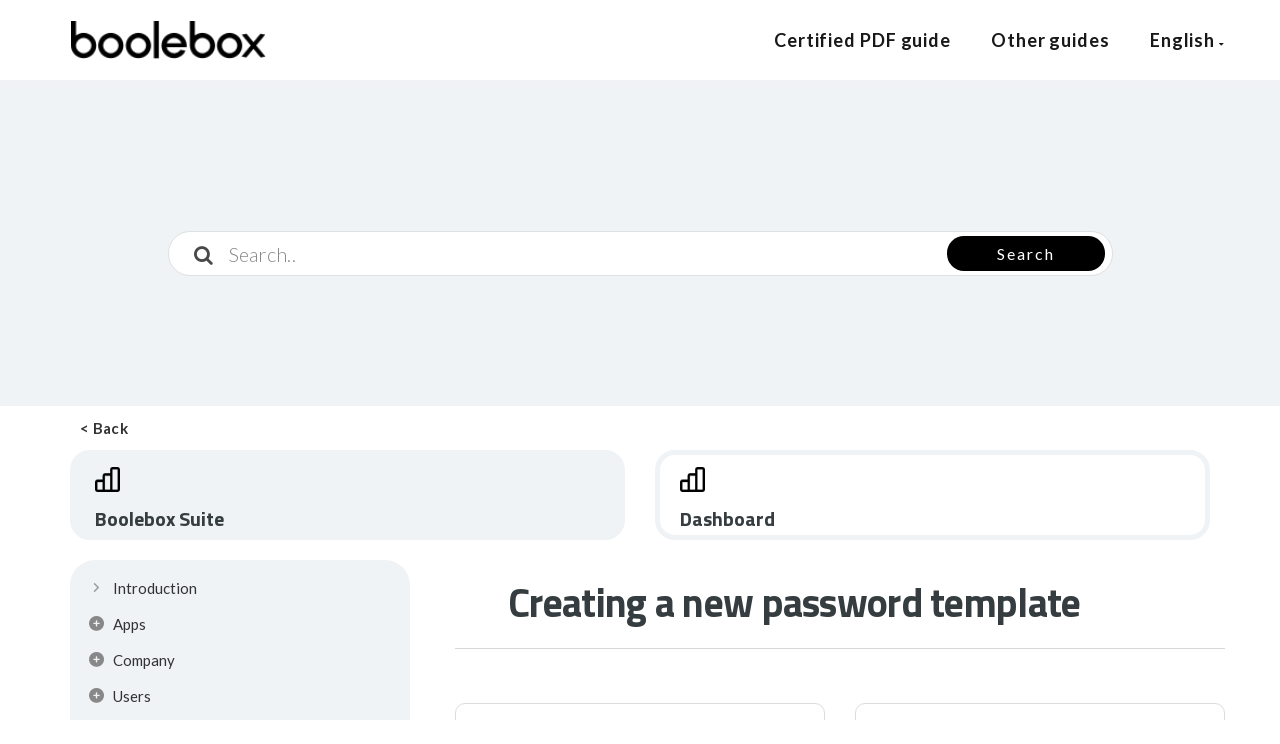

--- FILE ---
content_type: text/html; charset=UTF-8
request_url: https://www.guideboolebox.com/en/documentation/dashboard-en_13/dashboard-en_1305/
body_size: 23492
content:
<!DOCTYPE html>
<html lang="en-GB" class="no-js">
<head>
<meta http-equiv="X-UA-Compatible" content="IE=9" />
<meta charset="UTF-8">
<meta name="viewport" content="width=device-width">
<link rel="profile" href="https://gmpg.org/xfn/11">
<link rel="pingback" href="https://www.guideboolebox.com/xmlrpc.php">
<link rel="dns-prefetch" href="//cdn.hu-manity.co" />
		<!-- Cookie Compliance -->
		<script type="text/javascript">var huOptions = {"appID":"wwwguidebooleboxcom-ceae4d3","currentLanguage":"en","blocking":false,"globalCookie":false,"isAdmin":false,"privacyConsent":true,"forms":[]};</script>
		<script type="text/javascript" src="https://cdn.hu-manity.co/hu-banner.min.js"></script><link media="all" href="https://www.guideboolebox.com/wp-content/cache/autoptimize/css/autoptimize_7ff56fd22c0d32ec8baceae1739784b7.css" rel="stylesheet"><title>Creating a new password template &#8211; BooleBox Guide</title>
<meta name='robots' content='max-image-preview:large' />
<link rel="alternate" href="https://www.guideboolebox.com/documentation/dashboard_13/dashboard_1305/" hreflang="it" />
<link rel="alternate" href="https://www.guideboolebox.com/en/documentation/dashboard-en_13/dashboard-en_1305/" hreflang="en" />
<link rel='dns-prefetch' href='//oss.maxcdn.com' />
<link rel='dns-prefetch' href='//fonts.googleapis.com' />
<link rel='dns-prefetch' href='//maxcdn.bootstrapcdn.com' />
<link rel='preconnect' href='https://fonts.gstatic.com' crossorigin />
<link rel="alternate" type="application/rss+xml" title="BooleBox Guide &raquo; Feed" href="https://www.guideboolebox.com/en/feed/" />
<link rel="alternate" type="application/rss+xml" title="BooleBox Guide &raquo; Comments Feed" href="https://www.guideboolebox.com/en/comments/feed/" />
<link rel="alternate" title="oEmbed (JSON)" type="application/json+oembed" href="https://www.guideboolebox.com/wp-json/oembed/1.0/embed?url=https%3A%2F%2Fwww.guideboolebox.com%2Fen%2Fdocumentation%2Fdashboard-en_13%2Fdashboard-en_1305%2F&#038;lang=en" />
<link rel="alternate" title="oEmbed (XML)" type="text/xml+oembed" href="https://www.guideboolebox.com/wp-json/oembed/1.0/embed?url=https%3A%2F%2Fwww.guideboolebox.com%2Fen%2Fdocumentation%2Fdashboard-en_13%2Fdashboard-en_1305%2F&#038;format=xml&#038;lang=en" />


















<link rel='stylesheet' id='manual-fonts-css' href='//fonts.googleapis.com/css?family=Lato:100,200,300,400,500,600,700,800,900%7CTitillium+Web:100,200,300,400,500,600,700,800,900&#038;subset=latin' media='all' />





<link rel='stylesheet' id='font-awesome-css' href='//maxcdn.bootstrapcdn.com/font-awesome/4.3.0/css/font-awesome.min.css?ver=4.3.0' media='all' />

<link rel='stylesheet' id='bsf-Defaults-css' href='https://www.guideboolebox.com/wp-content/cache/autoptimize/css/autoptimize_single_36ea4805809e6b690c2f5126a0808297.css?ver=3.19.14' media='all' />
<link rel="preload" as="style" href="https://fonts.googleapis.com/css?family=Lato:100,300,400,700,900,100italic,300italic,400italic,700italic,900italic%7CTitillium%20Web:200,300,400,600,700,900,200italic,300italic,400italic,600italic,700italic&#038;display=swap&#038;ver=1684751088" /><link rel="stylesheet" href="https://fonts.googleapis.com/css?family=Lato:100,300,400,700,900,100italic,300italic,400italic,700italic,900italic%7CTitillium%20Web:200,300,400,600,700,900,200italic,300italic,400italic,600italic,700italic&#038;display=swap&#038;ver=1684751088" media="print" onload="this.media='all'"><noscript><link rel="stylesheet" href="https://fonts.googleapis.com/css?family=Lato:100,300,400,700,900,100italic,300italic,400italic,700italic,900italic%7CTitillium%20Web:200,300,400,600,700,900,200italic,300italic,400italic,600italic,700italic&#038;display=swap&#038;ver=1684751088" /></noscript><script src="https://www.guideboolebox.com/wp-includes/js/jquery/jquery.min.js?ver=3.7.1" id="jquery-core-js"></script>




<link rel="https://api.w.org/" href="https://www.guideboolebox.com/wp-json/" /><link rel="EditURI" type="application/rsd+xml" title="RSD" href="https://www.guideboolebox.com/xmlrpc.php?rsd" />
<link rel="canonical" href="https://www.guideboolebox.com/en/documentation/dashboard-en_13/dashboard-en_1305/" />
<meta name="generator" content="Redux 4.5.10" /><!-- Analytics by WP Statistics - https://wp-statistics.com -->
<style type="text/css">.footer-go-uplink { color:rgba(0,0,0,1); font-size:40px!important; }
.navbar { min-height:80px; }.navbar-inverse .navbar-nav>li>a { line-height: 80px!important; } .navbar .nav-fix, .hamburger-menu { height:80px!important; } .navbar-brand { height: auto; } .hamburger-menu span { margin-top: 32px; } nav.navbar.after-scroll-wrap { min-height: auto; }nav.navbar.after-scroll-wrap .hamburger-menu { height: 60px!important; }#navbar ul li.has-sub:hover > ul, #navbar ul li.has-sub:hover > div, #navbar ul li.menu-item-has-children:hover > ul { border-radius:0px 0px 0px 0px; }.navbar-inverse .navbar-nav>li>a { font-family:"Lato"!important; text-transform: capitalize; font-weight: 600; font-size: 18px; letter-spacing: 0.9px; color:#181818!important; word-spacing: 0px;} .navbar-inverse .navbar-nav>li>a:hover { color:#5e5e5e!important; }#navbar ul li > ul, #navbar ul li > ul li > ul { background-color:#262626; border-color:#262626; box-shadow: 0 5px 11px 0 rgba(0,0,0,.27); padding: 10px 0px;} #navbar ul li > ul li a { font-family:Lato!important; font-weight:600; font-size:11px; color:#9d9d9d!important; letter-spacing: 0.9px; text-transform:uppercase;line-height:16px; word-spacing: 0px;} #navbar ul li > ul li a:hover { color:#FFFFFF!important; } @media (max-width: 991px) { .mobile-menu-holder li a {  font-family:Lato!important; } }  @media (max-width: 991px){ .mobile-menu-holder{ background:#F9F9F9; } .mobile-menu-holder li a { font-size:12px; font-weight:700!important; letter-spacing:0.9px; text-transform:uppercase; color:#5B5B5B!important; word-spacing: 0px; } .mobile-menu-holder li a:hover { color: #929191!important; background:none; }  .mobile-menu-holder li > ul li a { font-size:11px; font-weight:600!important; letter-spacing:0.9px; text-transform:uppercase; line-height:28px; color: #8E8E8E!important; word-spacing: 0px; } .mobile-menu-holder li > ul li a:hover{ color: #504f4f!important; } .mobile_menu_arrow { color:#5B5B5B!important; } .mobile_menu_arrow:hover { color:#929191!important; } .mobile-menu-holder ul > li { border-bottom: 1px solid rgba(241,241,241,0.9)!important; } } @media (max-width: 991px) and (min-width: 768px){ .navbar-inverse .navbar-toggle { top:18px; } } @media (max-width: 767px){ .navbar-inverse .navbar-toggle { border:none!important; top:18px; } } .theme-social-icons li a, .shopping_cart_header .header_cart{ color:#181818!important; } .theme-social-icons li a:hover { color:#5e5e5e!important; } .hamburger-menu span { background:#181818; } #navbar ul li > ul li.active a { color:#FFFFFF!important; }@media (max-width: 991px){ .mobile-menu-holder i.menu_arrow_first_level.fa.fa-caret-down { float: right;  padding: 5px; } .mobile-menu-holder ul > li { border-bottom: 1px solid rgba(241, 241, 241, 0.92); } .mobile-menu-holder li > ul li a i { display: block; float: right; margin-top: 6px; } .mobile-menu-holder ul.sub-menu li:last-child, .mobile-menu-holder ul > li:last-child{ border-bottom:none; } }span.burger-icon-top, span.burger-icon-bottom { background:#181818; }img.inner-page-white-logo { display: none; } img.home-logo-show { display: block; }nav.navbar.after-scroll-wrap img.inner-page-white-logo{ display: none; } nav.navbar.after-scroll-wrap img.home-logo-show { display: block; }.navbar {  z-index: 99; border: none;border-bottom:none;background: rgba(255,255,255,1)!important;}.noise-break { background: #eff3f6; }.noise-break, .page_opacity.header_custom_height_new, .parallax-mirror { border-radius:0px 0px 0px 0px; }.page_opacity.header_custom_height_new{ padding: 10px 0px; } .header_control_text_align { text-align:center; } h1.custom_h1_head { color: transparent!important; font-size: 36px!important; font-weight: 600!important; text-transform:capitalize!important;  letter-spacing: 0px!important; overflow-wrap: break-word; }p.inner-header-color { color:#989CA6; font-size: 18px!important; letter-spacing: 0px!important; font-weight:400!important; text-transform:none;  }.header-desc {color:#919191;} #breadcrumbs {color:#919191; text-transform:capitalize; letter-spacing: 0px; font-size: 14px; font-weight: 400;  padding-top: 0px;} #breadcrumbs span{ color:#919191; } #breadcrumbs a{ color:#919191; } #breadcrumbs a:hover{ color:#636363!important; } .trending-search span.popular-keyword-title { color:#989CA6; } .trending-search a { color:#B5B5B5!important; }@media (max-width: 767px){ .navbar { min-height: auto; } .navbar, .navbar .nav-fix, .hamburger-menu { height: 92px!important; } }@media (min-width:768px) and (max-width:991px) { .navbar { position:relative!important; background:#FFFFFF!important; } .jumbotron_new.jumbotron-inner-fix .inner-margin-top{ padding-top: 0px!important; } .navbar-inverse .navbar-nav > li > a { color: #181818!important; } .padding-jumbotron{  padding:0px 0px 0px; } body.home .navbar-inverse .navbar-nav>li>a { color: #000000!important; } body.home .navbar-inverse .navbar-nav > li > a:hover{ color: #7C7C7C!important; } img.inner-page-white-logo { display: none; } img.home-logo-show { display: block; } ul.nav.navbar-nav.hidemenu { display: block; }} 
@media (max-width:767px) { .navbar { position:relative!important; background:#FFFFFF!important; } .padding-jumbotron{ padding:0px 10px;  } .navbar-inverse .navbar-nav > li > a { color: #181818!important; padding-top: 10px!important; } .jumbotron_new.jumbotron-inner-fix .inner-margin-top { padding-top: 0px!important;  } .navbar-inverse .navbar-nav > li > a { border-top: none!important; } body.home .navbar-inverse .navbar-nav>li>a { color: #000000!important; } body.home .navbar-inverse .navbar-nav > li > a:hover{ color: #7C7C7C!important; } img.inner-page-white-logo { display: none; } img.home-logo-show { display: block; } }.custom-nav-logo { height:40px!important; margin-top:-10px;  } @media (max-width: 767px) { .custom-nav-logo {    margin-top:-6px; }  } nav.navbar.after-scroll-wrap .custom-nav-logo {   } nav.navbar.after-scroll-wrap .hamburger-menu span { margin-top: 26px; }#learn-press-course-curriculum.course-curriculum ul.curriculum-sections .section-content .course-item .item-icon, #learn-press-course-curriculum.course-curriculum ul.curriculum-sections .section-content .course-item .item-name, .lp-pmpro-membership-list h2.lp-title, .lp-single-course .course-quick-info ul li span.label, body { color: #424242; font-family:"Lato"!important;font-size: 15px;line-height: 1.6;letter-spacing: 0.3px; font-weight: 400; }.counter-number, body.course-item-popup #learn-press-content-item .course-item-title, h1 {  font-family: "Titillium Web"; font-weight:700; font-size:40px; line-height: 45px; text-transform:none; letter-spacing: -0.7px; color: #363d40;  }.lp-pmpro-membership-list .lp-price, h2 {  font-family: "Titillium Web"; font-weight:700; font-size:34px; line-height: 40px; text-transform:none; letter-spacing: -0.4px; color: #363d40;  }.service_table_holder .price{ font-family: "Titillium Web"; }h3 {  font-family: "Titillium Web"; font-weight:700; font-size:30px; line-height: 34px; text-transform:none; letter-spacing: 0px; color: #363d40;  }.review-form h3, .course-rating h3, .single-lp_course .lp-single-course .course-author .author-name, #lp-single-course .related_course .related-title, .manual-course-wrapper .course-box .course-info .course-price.h4, h4 {  font-family: "Lato"; font-weight:700; font-size:24px; line-height: 30px; text-transform:none; letter-spacing: 0px; color: #363d40;  }ul.learn-press-wishlist-courses h3, .lp-profile-content .course-box .course-info h3.course-title, #course-item-content-header .course-title, .course-curriculum ul.curriculum-sections .section-header .section-title, .manual-course-wrapper .course-box .course-info .course-price, .manual-course-wrapper .course-box .course-info .course-price.h5, .sidebar-widget h1, .sidebar-widget h2, .sidebar-widget h3, h5 {  font-family: "Lato"; font-weight:700; font-size:19px; line-height: 23px; text-transform:none; letter-spacing: 0px; color: #363d40;  }.archive-course-widget-outer .course-title, ul.learn-press-courses .course-box .course-info .course-price.h6, .manual-course-wrapper .course-box .course-info .course-price.h6, h6 {  font-family: "Lato"; font-weight:700; font-size:16px; line-height: 20px; text-transform:none; letter-spacing: 0px; color: #363d40;  } body.boxed_layout .theme_box_wrapper { max-width: 1230px; margin: 10px auto 0; } @media (min-width: 1200px) { .container { width: 1170px; } .elementor-section.elementor-section-boxed > .elementor-container { max-width: 1170px; padding-right: 6px; padding-left: 6px; }}.wpdocs-stats .wpdocs-stat-item i, .lp-profile-content .course-box .course-meta .meta-icon, .browse-help-desk .browse-help-desk-div .i-fa:hover, ul.news-list li.cat-lists:hover:before, .body-content li.cat.inner:hover:before, .kb-box-single:hover:before, #list-manual li a.has-child.dataicon:before, #list-manual li a.has-inner-child.dataicon:before, .manual_related_articles h5:before, .manual_attached_section h5:before, .tagcloud.singlepgtag span i, form.searchform i.livesearch, span.required, .woocommerce .star-rating, .woocommerce-page .star-rating, .kb_tree_viewmenu ul li.root_cat a.kb-tree-recdisplay:before, .kb_tree_viewmenu_elementor ul li.root_cat a.kb-tree-recdisplay:before, .kb_tree_viewmenu ul li.root_cat_child a.kb-tree-recdisplay:before, .kb_tree_viewmenu_elementor ul li.root_cat_child a.kb-tree-recdisplay:before, #bbpress-forums .bbp-forum-title-container a:before, .body-content .collapsible-panels h4:before, .body-content .collapsible-panels h5:before, .portfolio-next-prv-bar .hvr-icon-back, .portfolio-next-prv-bar .hvr-icon-forward, .body-content .blog:before, #bbpress-forums .bbp-forum-title-container a:after, ul li.kb_tree_title a:hover:before, #list-manual li a.doc-active.has-child i:before, span.inlinedoc-postlink.inner:hover, .lp-single-course .course-meta i.icon, .course-review .review-stars-rated .review-stars > li span, button.learn-press-course-wishlist:before, .lp-single-course .course-quick-info ul li i, .review-stars-rated .review-stars.filled, .rating-box .review-stars-rated .review-stars>li span, .review-stars-rated .review-stars.empty, .review-stars-rated .review-stars.filled, .manual-course-wrapper .course-box .course-meta .meta-icon, #course-item-content-header .toggle-content-item:hover:before, body.single-lp_course.course-item-popup .course-item-nav .next a:before, body.single-lp_course.course-item-popup .course-item-nav .prev a:before, .manual-course-wrapper .course-box .course-related-meta .meta-icon, #course-item-content-header .toggle-content-item:before, .vc_theme_blog_post_holder .entry-meta i, .single-lp_course .course-curriculum ul.curriculum-sections .section-content .course-item.course-item-lp_lesson .section-item-link:before, .course-curriculum ul.curriculum-sections .section-content .course-item.course-item-lp_quiz .section-item-link:before, .lp-profile-extra th i, #learn-press-profile-nav .tabs > li:before, #toctoc #toctoc-body .link-h3 i, #toctoc #toctoc-body .link-h4 i, .course-extra-box__content li::before, #learn-press-course-tabs input[name="learn-press-course-tab-radio"]:nth-child(1):checked ~ .learn-press-nav-tabs .course-nav:nth-child(1) label, .bbp-topic-tags i, .wedocs-icon-envelope:before {color:#000000; } .social-share-box:hover { background:#000000; border: 1px solid #000000; } .manual_login_page { border-top: 4px solid #000000; } .learn-press-pagination .page-numbers li > .page-numbers.current, .learn-press-pagination .page-numbers li > .page-numbers:hover, .pagination .page-numbers.current, .pagination .page-numbers:hover, .pagination a.page-numbers:hover, .pagination .next.page-numbers:hover, .pagination .prev.page-numbers:hover { background-color: #000000; border-color: #000000; } .learn-press-pagination .page-numbers li > .page-numbers.current, .learn-press-pagination .page-numbers li > .page-numbers:hover, .pagination .page-numbers.current, .pagination .page-numbers:hover, .pagination a.page-numbers:hover, .pagination .next.page-numbers:hover, .pagination .prev.page-numbers:hover{ color: #ffffff; } blockquote { border-left: 5px solid #000000; } form.bbp-login-form, .bbp-logged-in { border-top: 4px solid #000000; } .woocommerce .quantity .minus:hover, .woocommerce #content .quantity .minus:hover, .woocommerce-page .quantity .minus:hover, .woocommerce-page #content .quantity .minus:hover, .woocommerce .quantity .plus:hover, .woocommerce #content .quantity .plus:hover, .woocommerce-page .quantity .plus:hover, .woocommerce-page #content .quantity .plus:hover, .shopping_cart_header .header_cart .header_cart_span { background-color:#000000; } .woocommerce div.product .woocommerce-tabs ul.tabs li.active { border-top: 4px solid #000000; } .woocommerce p.stars a, .woocommerce p.stars a:hover, button.learn-press-course-wishlist:hover, p.helpfulmsg i { color:#000000!important;  } .sidebar-widget.widget_product_categories ul li.current-cat>a { border-left-color: #000000; }.woocommerce .widget_price_filter .ui-slider-horizontal .ui-slider-range, .woocommerce-page .widget_price_filter .ui-slider-horizontal .ui-slider-range, .woocommerce .widget_price_filter .ui-slider .ui-slider-handle, .woocommerce-page .widget_price_filter .ui-slider .ui-slider-handle { background-color: #000000; } .pagination>li>a:focus, .pagination>li>a:hover, .pagination>li>span:focus, .pagination>li>span:hover { background-color: #000000; border-color:#000000; color:#ffffff; } #bbpress-forums .bbp-forums .status-category .bbp-forum-header, #bbpress-forums .bbp-forums > .bbp-forum-header { border-top: 1px solid #000000; } .sidebar-widget.widget_product_categories ul li a:hover { border-left: 5px solid #000000; } a.post-page-numbers.current { color:#000000; background:#ffffff; border: 1px solid #000000; } .inlinedocs-sidebar ul.nav li ul { border-left: 1px dashed #000000; } .lp-single-course .course-tabs .nav-tabs li.active:before, .course-rating .rating-rated-item .rating-progress .full_bar .progress-bar { background-color:#000000; } #learn-press-profile-nav .tabs > li.active > a { border-left:2px solid #000000; }.manual-tabpanel.manual-tabpanel-horizontal>.manual-nav-tabs li.active a { border-bottom-color: #000000; }.lp-tab-sections .section-tab.active span { border-bottom: 2px solid #000000; }#toctoc #toctoc-head p { border-bottom: 1px solid #000000; }.social-share-box, .doc-next-prev-section .doc-prev-page:hover, .doc-next-prev-section .doc-next-page:hover{ border: 1px solid #000000; }:root {--lp-primary-color: #000000;}a, a:visited, a:focus, .body-content .knowledgebase-cat-body h4 a, .body-content .knowledgebase-body h5:before, .body-content .knowledgebase-body h5 a, .body-content .knowledgebase-body h6 a, .body-content .knowledgebase-body h4 a, .body-content .knowledgebase-body h3 a, #bbpress-forums .bbp-reply-author .bbp-author-name, #bbpress-forums .bbp-topic-freshness > a, #bbpress-forums li.bbp-body ul.topic li.bbp-topic-title a, #bbpress-forums .last-posted-topic-title a, #bbpress-forums .bbp-forum-link, #bbpress-forums .bbp-forum-header .bbp-forum-title, .body-content .blog .caption h2 a, a.href, .body-content .collapsible-panels p.post-edit-link a, .tagcloud.singlepg a, h4.title-faq-cat a, .portfolio-next-prv-bar .portfolio-prev a, .portfolio-next-prv-bar .portfolio-next a, .search h4 a, .portfolio-filter ul li span, ul.news-list.doc-landing li a, .kb-box-single a, .portfolio-desc a, .woocommerce ul.products li.product a, .kb_tree_viewmenu ul li a, .kb_tree_viewmenu_elementor ul li a,  #bbpress-forums .bbp-admin-links a, .woocommerce div.product div.product_meta>span span, .woocommerce div.product div.product_meta>span a, td.product-name a, .body-content .blog-author h5.author-title a, .entry-content .inlinedocs-sidebar a, .single-lp_course .course-curriculum ul.curriculum-sections .section-content .course-item.item-locked .course-item-status:before, #learn-press-profile-nav .tabs > li a, .lp-tab-sections .section-tab a, .lp-profile-content .course-box .course-info h3.course-title a, .lp-list-table tbody tr td a, table.lp-pmpro-membership-list a, p.pmpro_actions_nav a, .woocommerce .woocommerce-MyAccount-navigation ul li a, .vc_theme_blog_post_holder .entry-header a, ul.learn-press-courses .course .course-title a, .lp-sub-menu li a, .widget_lp-widget-recent-courses .course-title, .monitor_frame_main_div .portfolio_title a, #toctoc a, #popup-course #popup-footer .course-item-nav .next a, #bbpress-forums .bbp-template-notice a, .wedocs-single-wrap .wedocs-sidebar ul.doc-nav-list li.wd-state-open > a > .wedocs-caret, .wedocs-single-wrap .wedocs-sidebar ul.doc-nav-list li.wd-state-closed > a > .wedocs-caret, .wedocs-single-wrap .wedocs-sidebar ul.doc-nav-list li ul.children a { color:#333333; } a:hover, .body-content .knowledgebase-cat-body h4 a:hover, .body-content .knowledgebase-body h6:hover:before, .body-content .knowledgebase-body h5:hover:before, .body-content .knowledgebase-body h4:hover:before, .body-content .knowledgebase-body h3:hover:before, .body-content .knowledgebase-body h6 a:hover, .body-content .knowledgebase-body h5 a:hover, .body-content .knowledgebase-body h4 a:hover, .body-content .knowledgebase-body h3 a:hover, #bbpress-forums .bbp-reply-author .bbp-author-name:hover, #bbpress-forums .bbp-topic-freshness > a:hover, #bbpress-forums li.bbp-body ul.topic li.bbp-topic-title a:hover, #bbpress-forums .last-posted-topic-title a:hover, #bbpress-forums .bbp-forum-link:hover, #bbpress-forums .bbp-forum-header .bbp-forum-title:hover, .body-content .blog .caption h2 a:hover, .body-content .blog .caption span:hover, .body-content .blog .caption p a:hover, .sidebar-nav ul li a:hover, .tagcloud a:hover , a.href:hover, .body-content .collapsible-panels p.post-edit-link a:hover, .tagcloud.singlepg a:hover, .body-content li.cat a:hover, h4.title-faq-cat a:hover, .portfolio-next-prv-bar .portfolio-prev a:hover, .portfolio-next-prv-bar .portfolio-next a:hover, .search h4 a:hover, .portfolio-filter ul li span:hover, ul.news-list.doc-landing li a:hover, .news-list li:hover:before, .body-content li.cat.inner:hover:before, .kb-box-single:hover:before, .kb_article_type li.articles:hover:before, .kb-box-single a:hover, .portfolio-desc a:hover, .woocommerce ul.products li.product a:hover, .kb_tree_viewmenu h6 a:hover, .kb_tree_viewmenu_elementor h6 a:hover, .kb_tree_viewmenu h6 a:hover:before, .kb_tree_viewmenu_elementor h6 a:hover:before, .kb_tree_viewmenu h5 a:hover, .kb_tree_viewmenu_elementor h5 a:hover, .kb_tree_viewmenu h5 a:hover:before,  .kb_tree_viewmenu_elementor h5 a:hover:before,  .kb_tree_viewmenu ul li a:hover, .kb_tree_viewmenu_elementor ul li a:hover, #bbpress-forums li.bbp-body ul.topic li.bbp-topic-title:hover:before, #bbpress-forums .bbp-admin-links a:hover, .widget_display_topics li:hover:before, .woocommerce div.product div.product_meta>span span:hover, .woocommerce div.product div.product_meta>span a:hover, #breadcrumbs a:hover, .body-content li.cat.inner a:hover:before, .vc_kb_article_type li.articles a:hover:before, .footer-go-uplink:hover, a.post-edit-link:hover, .body-content .collapsible-panels h4:hover:before, .body-content .collapsible-panels h5:hover:before, td.product-name a:hover, ul.vc_kbcat_widget li:hover:before, .sidebar-widget .display-faq-section li.cat-item a:hover:before, .body-content .display-faq-section ul li.cat-item.current-cat a:before, .single-lp_course .course-curriculum ul.curriculum-sections .section-content .course-item.item-locked .course-item-status:hover:before, #learn-press-profile-nav .tabs > li.dashboard:hover:before, #learn-press-profile-nav .tabs > li.courses:hover:before, #learn-press-profile-nav .tabs > li.quizzes:hover:before, #learn-press-profile-nav .tabs > li.wishlist:hover:before, #learn-press-profile-nav .tabs > li.orders:hover:before, #learn-press-profile-nav .tabs > li.settings:hover:before, .lp-tab-sections .section-tab a:hover, .lp-profile-content .course-box .course-info h3.course-title a:hover, .lp-list-table tbody tr td a:hover, .learn-press-courses .learn-press-course-wishlist.wishlist-button:hover, table.lp-pmpro-membership-list a:hover, p.pmpro_actions_nav a:hover, .woocommerce .woocommerce-MyAccount-navigation ul li a:hover, .vc_theme_blog_post_holder .entry-header a:hover, ul.learn-press-courses .course .course-title a:hover, .lp-sub-menu li a:hover, .widget_lp-widget-recent-courses .course-title:hover, .woocommerce ul.cart_list li a:hover, .shopping_cart_dropdown ul li a:hover, .monitor_frame_main_div .portfolio_title a:hover, #toctoc a:hover, #list-manual li a.doc-active, #list-manual li a.doc-active-normal, .mobile-menu-holder.doc-mobile-menu .navbar-nav li a.doc-active-normal, .mobile-menu-holder.doc-mobile-menu a.has-child > i, #list-manual-phone li a.has-inner-child > i, #popup-course #popup-footer .course-item-nav .next a:hover, .inlinedocs-sidebar .nav>.active>a, .inlinedocs-sidebar .nav>li.active> span i, #bbpress-forums .bbp-template-notice a:hover, .wedocs-single-wrap .wedocs-sidebar ul.doc-nav-list > li > a:before, .wedocs-single-wrap .wedocs-sidebar ul.doc-nav-list li.wd-state-open > a:hover > .wedocs-caret, .wedocs-single-wrap .wedocs-sidebar ul.doc-nav-list li.wd-state-closed > a:hover > .wedocs-caret, .wedocs-single-wrap .wedocs-sidebar ul.doc-nav-list li ul.children a:hover, ul.manual-searchresults li a:hover:before { color:#666666; } .trending-search a:hover, li.current-singlepg-active a, li.current-singlepg-active a:before, .kb_article_type li.articles a:hover:before, .sidebar-widget .display-faq-section li.cat-item:hover:before, ul.manual-searchresults li.live_search_attachment_icon a:hover:before, ul.manual-searchresults li.live_search_portfolio_icon a:hover:before, ul.manual-searchresults li.live_search_forum_icon a:hover:before, .body-content .blog-author h5.author-title a:hover, span.edit-link a.vc_inline-link:hover, .body-content .search:hover:before, ul.manual-searchresults li.live_search_doc_icon a:hover:before, ul.manual-searchresults li.live_search_kb_icon a:hover:before, ul.manual-searchresults li.live_search_faq_icon a:hover:before, ul.manual-searchresults li.live_search_lp_quiz_icon a:hover:before, ul.manual-searchresults li.live_search_lp_lesson_icon a:hover:before, ul.manual-searchresults li.live_search_lp_course_icon a:hover:before, #list-manual li a.has-inner-child > i, #list-manual li a.has-child.dataicon i:before,  #list-manual li a.has-inner-child.dataicon i:before, #list-manual li a.doc-active.has-inner-child i:before, .doc-root-child-plus-icon { color:#666666!important; }#list-manual .underline_link:before, .mCSB_container .underline_link:before, .mobile-menu-holder.doc-mobile-menu .underline_link:before{  background-color:#666666; } .mobile-menu-holder.doc-mobile-menu .navbar-nav li a.doc-active, .mobile-menu-holder.doc-mobile-menu a.has-inner-child > i, .mobile-menu-holder.doc-mobile-menu a:hover, .body-content .wedocs-sidebar .current_page_item a:hover, .wedocs-single-wrap .wedocs-sidebar ul.doc-nav-list > li.current_page_parent li.current_page_item > a, .wedocs-single-wrap .wedocs-sidebar ul.doc-nav-list > li.current_page_item li.current_page_item > a, .wedocs-single-wrap .wedocs-sidebar ul.doc-nav-list > li.current_page_ancestor li.current_page_item > a { color:#666666!important; } .mobile-menu-holder.doc-mobile-menu a, .body-content .wedocs-sidebar .current_page_item a { color:#333333!important; }.doc-next-prev-section a .doc-page-title, .entry-content a, .manual_attached_section a, #toctoc #toctoc-head a.sh_toc, .page-title-header span.inlinedoc-postlink, span.inlinedoc-postlink.inner, .wedocs-single-wrap .wedocs-single-content article footer.entry-footer.wedocs-entry-footer .wedocs-help-link a { color:#000000; }.entry-content a:hover, .manual_attached_section a:hover, #toctoc #toctoc-head a:hover.sh_toc, .page-title-header span.inlinedoc-postlink:hover, span.inlinedoc-postlink.inner:hover, .doc-next-prev-section a:hover .doc-page-title, .wedocs-single-wrap .wedocs-single-content article footer.entry-footer.wedocs-entry-footer .wedocs-help-link a:hover{ color:#666666; }.custom-link, .more-link, .load_more a, a.custom-link-blog, a.custom-link i {color:#000000!important;}.custom-link:hover, .more-link:hover, .load_more a:hover, a.custom-link-blog:hover { color:#666666!important; }.button-custom, p.home-message-darkblue-bar, p.portfolio-des-n-link, .portfolio-section .portfolio-button-top, .body-content .wpcf7 input[type="submit"], .container .blog-btn, .sidebar-widget.widget_search input[type="submit"], .navbar-inverse .navbar-toggle, .custom_login_form input[type="submit"], .custom-botton, button#bbp_user_edit_submit, button#bbp_topic_submit, button#bbp_reply_submit, button#bbp_merge_topic_submit, .bbp_widget_login button#user-submit, input[type=submit], .vc_btn3.vc_btn3-color-juicy-pink, .vc_btn3.vc_btn3-color-juicy-pink.vc_btn3-style-flat, #bbpress-forums .bbp-topic-controls #favorite-toggle, #bbpress-forums .bbp-topic-controls #subscription-toggle, .bbp-logged-in a.button, .woocommerce a.button, form.woocommerce-product-search button, .woocommerce button.button.alt, .woocommerce #respond input#submit, .woocommerce button.button, .woocommerce input.button, .wp-block-button__link, button.write-a-review, button.submit-review, .course-curriculum ul.curriculum-sections .section-content .course-item.item-preview .course-item-status, #course-item-content-header .form-button.lp-button-back button, button[type="submit"], .lp-button, button#lp-upload-photo, #learn-press-pmpro-notice.purchase-course a, .shopping_cart_dropdown .qbutton, .lp_profile_course_progress__nav button {background-color:#000000!important; color:#ffffff!important; -webkit-transition: background-color 2s ease-out; -moz-transition: background-color 2s ease-out; -o-transition: background-color 2s ease-out; transition: background-color 2s ease-out; }
		.navbar-inverse .navbar-toggle, .container .blog-btn,input[type=submit] { border-color:#000000!important;}
		.button-custom:hover, p.home-message-darkblue-bar:hover, .body-content .wpcf7 input[type="submit"]:hover, .container .blog-btn:hover, .sidebar-widget.widget_search input[type="submit"]:hover, .navbar-inverse .navbar-toggle:hover, .custom_login_form input[type="submit"]:hover, .custom-botton:hover, button#bbp_user_edit_submit:hover, button#bbp_topic_submit:hover, button#bbp_reply_submit:hover, button#bbp_merge_topic_submit:hover, .bbp_widget_login button#user-submit:hover, input[type=submit]:hover, .vc_btn3.vc_btn3-color-juicy-pink.vc_btn3-style-flat:focus, .vc_btn3.vc_btn3-color-juicy-pink.vc_btn3-style-flat:hover, .vc_btn3.vc_btn3-color-juicy-pink:focus, .vc_btn3.vc_btn3-color-juicy-pink:hover, #bbpress-forums .bbp-topic-controls #favorite-toggle:hover, #bbpress-forums .bbp-topic-controls #subscription-toggle:hover, .bbp-logged-in a.button:hover, .woocommerce a.button:hover, form.woocommerce-product-search button:hover, .woocommerce button.button.alt:hover, .woocommerce #respond input#submit:hover, .woocommerce button.button:hover, .woocommerce input.button:hover, .wp-block-button__link:hover, p.portfolio-des-n-link:hover, button.write-a-review:hover, button.submit-review:hover, .course-curriculum ul.curriculum-sections .section-content .course-item.item-preview .course-item-status:hover, #course-item-content-header .form-button.lp-button-back button:hover, button[type="submit"]:hover, .lp-button:hover, button#lp-upload-photo:hover, #learn-press-pmpro-notice.purchase-course a:hover, .shopping_cart_dropdown .qbutton:hover, .lp_profile_course_progress__nav button:hover {  background-color:#666666!important; } .navbar-inverse .navbar-toggle:hover { border-color:#666666!important;  }.learnpress_manual a, .manual-course-wrapper .course-box .course-info .course-title a, .lp-profile-header .author-social-networks a{ color:#333333!important;  }.learnpress_manual a:hover, .manual-course-wrapper .course-box .course-info .course-title a:hover, .lp-profile-header .author-social-networks a:hover{ color:#666666!important; }.lp-single-course .course-meta label, .lp-single-course .course-payment label { color: #424242; } .course-curriculum ul.curriculum-sections .section-content .course-item{ font-size: 15px; }.course-curriculum ul.curriculum-sections .section-content .course-item.current { background-color:#000000!important; } ul.learn-press-courses .course .course-title { margin: 5px 0px 18px; font-size:19px; line-height: 23px; font-weight:700; }#popup-course #popup-sidebar .course-curriculum .section .section-content .course-item .section-item-link .item-name{ font-size: 15px!important; }.learn-press-tabs .learn-press-tabs__tab.active::before{ background:#000000!important; }.learn-press-tabs .learn-press-tabs__tab.active a, .lp-profile-content .learn-press-filters > li span, .lp-profile-nav-tabs li.has-child.active > ul > li.active > a{ color:#000000!important; } .learn-press-message.success { border-top: 5px solid #000000; }.body-content .blog .caption p a i, .body-content .blog .caption p i, .page-title-header p, p.entry-meta i { color:#000000; } .page-title-header span, p.entry-meta span {  color:#727272!important;  }.custom-well { padding:0px; background:transparent; } .sidebar-widget { padding:0px; }#bbpress-forums .bbp-forum-header {   } #bbpress-forums .bbp-forum-header .bbp-forum-title {    } #bbpress-forums .bbp-forums .status-category .bbp-forum-header, #bbpress-forums .bbp-forums > .bbp-forum-header {   } #bbpress-forums .bbp-forum-description {  } #bbpress-forums .bbp-user-section li.bbp-header, #bbpress-forums .bbp-topics li.bbp-header {   }.form-group.menu-bar-form .form-control, .form-group.menu-bar-form .button-custom.custom-simple-search { background: rgba(255,255,255,0.9)!important; } .form-group.menu-bar-form .form-control::-webkit-input-placeholder { color: #888888; } .form-group.menu-bar-form .form-control:-ms-input-placeholder { color: #888888; } .form-group.menu-bar-form .form-control::placeholder { color: #888888; } .navbar .form-group.menu-bar-form { top: 7px; } .navbar .form-group.menu-bar-form .form-control { border: 1px solid #e2e7ee!important; min-height: 40px; border-radius: 45px!important; padding-left: 38px; font-size: 14px; } .navbar .form-group.menu-bar-form input:focus{  border: 1px solid #000000!important; } .navbar .form-control.header-search.search_loading { background: #fff url("https://www.guideboolebox.com/wp-content/themes/manual/img/loader.svg") no-repeat right 5px center!important; } @media (max-width:767px) { .navbar .form-control.header-search.search_loading { background: #fff url("https://www.guideboolebox.com/wp-content/themes/manual/img/loader.svg") no-repeat right 5px center!important; } } .navbar .form-group.menu-bar-form select.search-expand-types, .navbar .form-group.menu-bar-form .button-custom { display:none; }@media (max-width: 991px) { aside.doc-rtl-sidebar{ display:none; } }.kb-box-single:before, .body-content .search:before, ul.manual-searchresults li.live_search_kb_icon a:before, ul.manual-searchresults li.live_search_faq_icon a:before, ul.manual-searchresults li.live_search_kb_icon a:before, ul.manual-searchresults li.live_search_doc_icon a:before, ul.manual-searchresults li.live_search_forum_icon a:before, ul.manual-searchresults li.live_search_portfolio_icon a:before, ul.manual-searchresults li.live_search_attachment_icon a:before, ul.manual-searchresults li.live_search_lp_quiz_icon a:before, ul.manual-searchresults li.live_search_lp_lesson_icon a:before, ul.manual-searchresults li.live_search_lp_course_icon a:before, .sidebar-widget.footer-widget li.cat.inner a:before, .body-content .manual_related_articles li.cat.inner a:before, .sidebar-widget .display-faq-section li.cat-item:before, .body-content .kb-single:before, ul.manual-searchresults li a:before, .ininebody .page-title-header:before, .page-title-header:before { color: #888B8A;}.body-content .collapsible-panels { background-color:rgba(250,250,250,1); }.body-content .collapsible-panels { border-radius: 0px 0px 0px 0px; }.portfolio-next-prv-bar { background-color:rgba(247,247,247,1); }body.home nav.navbar.after-scroll-wrap, body nav.navbar.after-scroll-wrap { background:rgba(254,254,254,0.9)!important; } .navbar-inverse.after-scroll-wrap .navbar-nav>li>a { color:#181818!important; } .navbar-inverse.after-scroll-wrap .navbar-nav>li>a:hover {  color:#47c494!important; } .jumbotron_new .form-group input.header-search, .elementor-widget-container .elementor_themeoption_search .form-group input.header-search{ min-height: 75px; } .jumbotron_new .searchform .button-custom, .elementor-widget-container .elementor_themeoption_search .searchform .button-custom { margin: 13px!important; padding: 13px 30px !important; min-height: auto!important; width: auto; border-top-left-radius: 3px; border-bottom-left-radius: 3px; line-height: inherit!important; font-size:18px; } .jumbotron_new  select.search-expand-types, .elementor-widget-container .elementor_themeoption_search select.search-expand-types { margin: 12px 0px; right: 153px; height: 49px; background-color:#FFFFFF; } .jumbotron_new form.searchform i.livesearch { top: 48px; } .jumbotron_new .form-group input.header-search, .elementor-widget-container .elementor_themeoption_search .jumbotron_new form.searchform i.livesearch { left: 43px; } .jumbotron_new .class-pg-searchbox-fix select.search-expand-types, .elementor-widget-container .elementor_themeoption_search .class-pg-searchbox-fix select.search-expand-types { margin: 12px 0px; right: 138px; height: 49px; } .jumbotron_new .class-pg-searchbox-fix i.livesearch, .elementor-widget-container .elementor_themeoption_search .class-pg-searchbox-fix i.livesearch { left: 26px!important; } .elementor-widget-container .elementor_themeoption_search form.searchform i.livesearch{ top: 43px; left: 26px; }.jumbotron_new .searchform .button-custom, .elementor-widget-container .elementor_themeoption_search .button-custom { -webkit-border-radius: 45px!important; -moz-border-radius: 45px!important; border-radius: 45px!important; } .form-control.header-search{ border-radius:45px; font-size: 20px; font-weight:300;  } .theme-top-header-searchbox .form-group .search-button-custom{ font-size: 20px; font-weight:300; }.form-group input.header-search { padding-left: 60px; } .jumbotron_new form.searchform i.livesearch.search_icon_loading{ display:none; }.form-control.header-search.search_loading { background: #fff url("https://www.guideboolebox.com/wp-content/themes/manual/img/loader.svg") no-repeat left 20px center!important; } form.searchform i.livesearch, .form-group.menu-bar-form .button-custom.custom-simple-search { color: #494949!important; } .jumbotron_new .form-control.header-search::-webkit-input-placeholder, .elementor-widget-container .elementor_themeoption_search .form-group input.header-search::-webkit-input-placeholder { color:#888888; } .jumbotron_new .form-control.header-search:-ms-input-placeholder, .elementor-widget-container .elementor_themeoption_search .form-group input.header-search:-ms-input-placeholder { color:#888888; } .jumbotron_new .form-control.header-search::placeholder, .elementor-widget-container .elementor_themeoption_search .form-group input.header-search::placeholder { color:#888888; }  .footer-bg { background: #eff3f6; } .footer-widget h6, .footer-widget h5, .footer-widget h4 { color: #000000!important; } .footer-widget .textwidget, .footer-widget .textwidget p, .footer-bg .theme-social-icons li a { color: #000000!important; } .footer-widget a {
color: #000000!important; } .footer-widget a:hover { color:#000000!important; } span.post-date { color: #000000; }.footer_social_copyright, .footer-bg.footer-type-one{ background-color: #dbdbdb; } .footer-btm-box p, .footer-bg.footer-type-one .copyright, .footer-tertiary p { color: #000000; } .footer-link-box a,.footer-btm-box a, .footer-bg.footer-type-one .footer-btm-box-one a{ color: #000000!important;  } .footer-link-box a:hover, .footer-btm-box a:hover, .footer-bg.footer-type-one .footer-btm-box-one a:hover { color: #000000!important; } .footer-btm-box .social-footer-icon, .footer-bg.footer-type-one .social-footer-icon { color: #000000; } .footer-btm-box .social-footer-icon:hover, .footer-bg.footer-type-one .social-footer-icon:hover { color:#FFFFFF; }select.search-expand-types{ margin-right:0px; }.kb_tree_viewmenu h5 a, .kb_tree_viewmenu h6 a, .kb_tree_viewmenu_elementor h5 a, .kb_tree_viewmenu_elementor h6 a { color: inherit; }html,
body{
width:100%;
overflow-x:hidden;
}

h2.woocommerce-loop-product__title {
    font-size: 17px!important;
    color: #4d4d4d!important;
}
h2.woocommerce-loop-product__title:hover {
color: #888F9E!important;
}
h1.product_title.entry-title {
    color: #6c6c6c!important;
}

h1.custom_h1_head {
    text-transform: none!important;
    font-size: 50px !important;
}

body.boxed_layout .theme_box_wrapper{
    box-shadow: 0 0 0 rgba(0,0,0,.25) !important;
}

.page_opacity.header_custom_height_new{
        padding: 180px 0px!important;
    }

.container{
    padding: 0px !important;
}

.navbar .nav-fix {
    border-bottom: 0px solid rgba(148,148,148, 0.16) !important;
}

.navbar-inverse .navbar-nav>li>a {
    padding-left: 40px;
    text-transform: none;
}


p b {
    background-color: rgb(246,246,246) !important;
    display:inline-block;
    padding: 5px 15px;
    border-radius: 10px !important;
    font-weight:600;
    /*font-style:italic;
    margin-top:0px;*/
}

.centerText{
    text-align: center !important;
}

.cambiolingua{
    background-color:#000;
}

.testoloader{
    font-size: 14px;
}

.linkPhone{
    border-color: #d5d5d5 !important;
    border-width: 2px !important; 
    border-style: solid !important; 
    text-transform: none; 
    height: auto!important; 
    color: #000000!important; 
    text-shadow: none !important; 
    border-radius: 25px !important; 
    font-size: 20px !important; 
    padding: 10px 30px !important; 
    background-color: #fff !important;
}


/* DOCUMENTAZIONE */

.page-title-header:before{
    display: none;
}

.doc-expandall, .doc-collapseall,.rate-buttons .btn-success i,.rate-buttons .btn-danger i,.rate-buttons .btn-warning i{
    display:none !important;
}

.toc-expandable{
    background-color: #EFF3F6 !important;
    padding:30px 15px !important;
    border-radius: 25px;
}

.toc-expandable .doc-active{
    font-size:18px !important;
}

.doc-single-post{
    padding-top:40px !important;
}

.rate-buttons .btn-success,.rate-buttons .btn-danger,.rate-buttons .btn-warning, .file-btn {
    color: #000 !important;
    background-color: #fff !important;
    border-color: rgb(213,213,213) !important;
    border-width: 2px !important;
    border-radius:25px !important;
    padding:12px auto !important;
    text-transform:uppercase !important;
    font-size: 18px !important;
    font-weight: 600 !important;
    width: 140px !important;
}

.rate-buttons .manual_doc_count, .rate-buttons .manual_doc_unlike_count{
font-size: 18px !important;
    
}

.manual_icon_with_title {
    height: 240px;
}				

.file-btn{
    margin-left: 20px;
}

.backlink{
    width: 100%;
    padding: 0 15px;
    margin: 40px 20px 35px 20px;
}

.catdoc {
    float: left;
    width: 50%;
    padding: 0 15px;
    margin-bottom: 35px;
}

.catdoc h1, .catdoc h2, .catdoc h3, .catdoc h4, .catdoc h5, .catdoc h6 {
    margin-top: 20px;
}


/* VERSIONI PRECEDENTI GUIDE */

.eeSFL form, #eeSFL_FileDropZone{
    border-radius:45px;
    padding: 25px 30px;
}
.eeSFL form{
    margin-bottom: 70px;
    margin-top:0;
}

#eeSFL_FileInput{
width: 0.1px;
	height: 0.1px;
	opacity: 0;
	overflow: hidden;
	position: absolute;
	z-index: -1;
}
#eeSFL_UploadGo{
    background-color:#000;
}

.eeFilesDivSpazio{
    width: 100%;
    clear:both;
    height: 30px;
}

.eeFilesDiv{
    width: 30%;
    float: left;
    margin-right: 3%;
}    

.eeFiles{
    border-width: 0px !important;
}

.eeSFL_FileName a {
    color:#000 !important;
    font-weight:500;
}

.eeSFL_FileDate{
    display: none !important;
}

.eeSFL_FileOpen{
    display: none !important;
}

.eeButton{
    background-color: #000 !important;
    color: #fff !important;
}

.homelink{
    padding: 35px 30px;
  border-radius: 20px;
  background-color: #EFF3F6;
   height: 220px;
}

.homelink1{
    padding: 35px 30px;
  border-radius: 20px;
  border: 4px solid #EFF3F6;
   height: 220px;
}

.homelink2{
    padding: 35px 30px;
  border-radius: 20px;
  border-color: #EFF3F6;
  border-width: 5px;
  border-style: solid;
  background-color: #EFF3F6;
   height: 150px;
}

.homelink3{
    padding: 35px 30px;
  border-radius: 20px;
  border-color: #EFF3F6;
  border-width: 5px;
  border-style: solid;
   height: 150px;
}

.homelink h3, .homelink1 h3, .homelink2 h3, .homelink3 h3{
    padding-bottom: 10px;
}

.homelink img, .homelink1 img, .homelink2 img, .homelink3 img{
    height: 35px;
}	

/* FOOTER */

.footer-bg{
    border-top-left-radius: 45px;
    border-top-right-radius: 45px;
}

.footerleft{
    margin-left:45px;
}

.footerleft p{
    float:left;
    margin: 30px 30px 30px 0;
    font-size: 18px !important;
    font-weight: 700 !important;
}

.footerleft p a{
  text-decoration: underline !important;
  
}

.sociallink{
    float:left;
    margin:60px 12px 40px 12px;
}	

.page-title-header:before{
    content: url(/wp-content/uploads/2020/09/icona.png) !important;
}


p.helpfulmsg {
    margin-bottom: 10px;
    float: left;
    margin-right: 30px;
    padding-top: 18px;
    font-size: 18px;
    font-weight: 700;
    color: #000;
}	

/* GENERAZIONE PDF */

.dkpdf-button{
    float:left;
    color: #000 !important;
    width: 48%;
    
    border: 1px solid #DDDDDD;
  border-radius: 10px;
  padding-top: 20px;
  padding-bottom: 20px;
  text-align:center;
  font-family: Lato;
  font-size: 18px;
  font-weight: bold;
  letter-spacing: 0;
  line-height: 30px;
}	






/* SEARCH FORM*/

#searchform .button-custom{
    border-radius: 45px !important;
    margin: 5px 8px !important;
    padding: 16px 50px !important;
    text-transform: none !important;
    font-size: 21px !important;
}

.body-content .search{
    border-bottom:none;
    padding-top:10px;
}

.body-content .search p.inner-header-color{
display: none !important;
}

.body-content .search p {
    margin-bottom: 5px !important;
}

.body-content .search .entry-meta{
    display:none !important;
}	

.sidebar-widget select {
    width: auto !important;
    background: none !important;
    border: none !important;
    float: left !important;
    min-height: 15px !important;
    padding: 0 15px !important;
    text-decoration:underline;
    margin-bottom: 0px !important;
}	

.sidebar-widget.footer-widget {
    padding: 0 15px !important;
}

.body-content .search.manual_documentation:before {
    content: ""!important;
    font-size: 30px;
}	


#navbar #top-menu1 ul.nav.navbar-nav {
    display: block !important;
}


@media (max-width: 767px){
    
    .container-fluid>.navbar-collapse, .container-fluid>.navbar-header, .container>.navbar-collapse, .container>.navbar-header{
        margin-right:0 !important;
    }
    
    .custom-nav-logo {
        height: 30px!important;
    }
    #searchform .button-custom {
        padding: 9px 20px !important;
        font-size: 11px !important;
    }
    .navbar, .navbar .nav-fix, .hamburger-menu {
        height: 80px!important;
    }

    .navbar-header {
        padding-bottom: 0px !important;
    }

    .backlink {
        position: relative;
        top: -130px;
    }
    
    .catdoc {
        position: relative;
        top: -30px;
        padding: 0 5px !important;
        width: 90% !important;
        clear: both;
        margin: 0 5% !important;
    }

    .catdoc h1, .catdoc h2, .catdoc h3, .catdoc h4, .catdoc h5, .catdoc h6 {
        margin-top: 10px;
    }

    .homelink{
        padding: 15px 35px !important;
        height: 90px !important;
    }
    
    .homelink2, .homelink3{
        padding: 5px 10px !important;
        height: 55px !important;
    }

    .homelink img, .homelink1 img, .homelink2 img, .homelink3 img {
        float: left;
        margin-top:10px !important;
    }
    
    .homelink2 img, .homelink3 img {
        height: 16px;
    }
    .homelink h3, .homelink1 h3 {
        margin-top: 0px !important;
        float: left;
        margin-left: 25px !important;
    }
    
    .homelink2 h3, .homelink3 h3 {
        margin-top: 0px !important;
        float: left;
        margin-left: 15px !important;
        font-size: 16px !important;
    }
    
    .margin-top-btm-50 {
    margin: 120px 0px 40px 0px;
}

    .toc-expandable {
        position: relative;
        top: -20px;
    }
    
    .btn.custom-like-dislike-btm{
        font-size: 12px !important;
        padding: 6px 10px;
    }
    
    .titlePhone{
        margin-top: 0 !important;
        font-size: 30px;
    }
    
    .linkPhone{
        height: auto!important; 
        font-size: 13px !important; 
        padding: 6px 20px !important; 
        background-color: #fff !important;
    }

    .sidebar-widget.footer-widget {
        padding: 0 25px !important;
    }
    
    
    .subtitleGuide{
        font-size: 22px;
    }
    
    .titlePrecedenti{
        margin-top: -30px !important;
        margin-bottom: 10px !important;
        text-align: center;
        font-size: 16px;
    }
    
    .topspace1{
        display: none !important;
    }
    
    .eeSFL p.sfl_instuctions {
        text-align: left;
        position: relative;
        top: 20px;
    }
    .eeSFL form {
        margin-bottom: 30px;
    }
    
    .search-margin-top{
        margin-top: -20px;
    }
    
}


@media (min-width: 768px) and (max-width: 1023px) {
    
    
    
    #searchform .button-custom {
        padding: 5px 50px !important;
        font-size: 16px !important;
    }
    .homelink{
        padding: 20px 30px;
        height: 140px;
    }
    .homelink1{
        padding: 20px 30px;
        height: 140px;
    }
    
    .homelink h3, .homelink1 h3{
        margin-top: 10px;
        line-height: 30px;
    }
    
    .homelink2{
        padding: 10px 20px;
        height: 90px;
    }
    .homelink3{
        padding: 10px 20px;
        height: 90px;
    }
    .homelink img, .homelink1 img, .homelink2 img, .homelink3 img {
        height: 25px;
    }
}

@media (max-width: 1023px){
    .mobile-menu-holder li a {
        padding-left:20px !important;
    }
    h1.custom_h1_head {
        font-size: 40px !important;
    }
    h3 {
        font-size: 20px;
    }
     .navbar>.container .navbar-brand, .navbar>.container-fluid .navbar-brand {
        margin-left: 15px !important;
    }

    .page_opacity.header_custom_height_new{
        padding: 100px 0px!important;
    }
    
    .titleGuide{
        display: none;
    }

    .topspace{
     display: none !important;
    }
    
    .wpb_button, .wpb_content_element, ul.wpb_thumbnails-fluid>li {
        margin-bottom: 15px;
    }
    
    .jumbotron_new .form-group input.header-search, .elementor-widget-container .elementor_themeoption_search .form-group input.header-search {
        min-height: 45px;
    }
    .jumbotron_new form.searchform i.livesearch {
        top: 34px;
    }
    
    .backlink{
        margin: 10px 10px -10px 10px;
    }
    
    
    .catdoc {
        margin-bottom: 0px;
    }

    .catdoc h1, .catdoc h2, .catdoc h3, .catdoc h4, .catdoc h5, .catdoc h6 {
        margin-top: 10px;
    }
    
    .toc-expandable {
        padding: 10px 15px !important;
        margin: 0 15px !important;
    }
    
    .custom-well{
        margin-bottom: 0px !important;
    }
    
    .doc-single-post {
        padding-top: 15px !important;
    }
    
    .margin-btm-35 {
        margin-bottom: 0px!important; 
    }
    
    .page-title-header{
        padding: 0 0 5px 20px !important;
    }
    
    .entry-content{
        padding: 0 20px;
    }
    
    .dkpdf-button-container{
        padding-bottom: 20px;
    }

    .dkpdf-button {
        padding-top: 5px;
        padding-bottom: 5px;
    }
    
    .body-content #rate-topic-content {
        padding: 10px 20px!important;
        
    }
    .panel-heading #rate-topic-content {
        margin-top: 10px !important;
    }
    
    .sociallink {
        float: left;
        margin: 0px 20px 60px 20px;
    }
    .footer-bg ul li {
        margin-bottom: 0px!important;
    }
    
    .footer-bg .row, .container .row{
        margin-right: 0 !important;
        margin-left: 0 !important;
    }
}

@media (min-width: 1024px) {
.navbar>.container .navbar-brand, .navbar>.container-fluid .navbar-brand {
     margin-left: 0px !important; 
    }
}	

@media (min-width: 1024px) and (max-width: 1366px) {
    .page_opacity.header_custom_height_new{
        padding: 120px 0px!important;
    }
    #searchform .button-custom {
        padding: 5px 50px !important;
        font-size: 16px !important;
    }
    
    .jumbotron_new .form-group input.header-search, .elementor-widget-container .elementor_themeoption_search .form-group input.header-search {
        min-height: 45px;
    }
    .jumbotron_new form.searchform i.livesearch {
        top: 34px;
    }
    
    h3 {
        font-size: 20px;
    }
    
    .catdoc {
        margin-bottom: 0px;
    }
    
    .catdoc h1, .catdoc h2, .catdoc h3, .catdoc h4, .catdoc h5, .catdoc h6 {
        margin-top: 10px;
    }
    
    
    .toc-expandable {
        padding: 10px 15px !important;
        margin: 0 15px !important;
    }
    
    .backlink {
        margin: 10px 10px -10px 10px;
    }
    
    .titleGuide{
        display: none;
    }
    
    .homelink{
        padding: 20px 30px;
        height: 140px;
    }
    .homelink1{
        padding: 20px 30px;
        height: 140px;
    }
    
    .homelink h3, .homelink1 h3{
        margin-top: 10px;
        line-height: 30px;
        font-size: 24px;
    }
    
    .homelink2{
        padding: 10px 20px;
        height: 90px;
    }
    .homelink3{
        padding: 10px 20px;
        height: 90px;
    }
    .homelink img, .homelink1 img, .homelink2 img, .homelink3 img {
        height: 25px;
    }
}@media (min-width: 992px) { .page_opacity.header_custom_height_new { padding: 40px 0px; } }.page-title-header:before {font-size: 34px;top: -7px;}.page-title-header { padding: 0px 0px 0px 53px; margin-bottom: -8px; }.header_control_text_align { text-align:center; }h1.custom_h1_head { font-weight:700!important;font-size:0px!important;line-height: 0px!important;}.navbar { border-bottom: 1px solid rgba(176,176,176,0.15); }@media (max-width:991px) { .page_opacity.header_custom_height_new { padding: 30px 0px 20px 0px; } } @media (max-width:767px) {  h1.custom_h1_head { font-size:24px!important; line-height:35px!important; } }.bbp-topic-controls{ display:none; }</style><link href="https://www.guideboolebox.com/wp-content/uploads/2020/09/icona.png" rel="shortcut icon"><meta name="generator" content="Powered by WPBakery Page Builder - drag and drop page builder for WordPress."/>
<noscript><style> .wpb_animate_when_almost_visible { opacity: 1; }</style></noscript></head>

<body data-rsssl=1 class="wp-singular manual_documentation-template-default single single-manual_documentation postid-22234 wp-embed-responsive wp-theme-manual cookies-not-set  wpb-js-composer js-comp-ver-6.11.0 vc_responsive">
<!-- NAVIGATION -->
<nav class="navbar navbar-inverse"> <div class="container nav-fix"><div class="navbar-header"><i class="fa fa-bars navbar-toggle" ></i><a class="navbar-brand" href="https://www.guideboolebox.com/en/homepage/"><img src="https://www.guideboolebox.com/wp-content/uploads/2020/08/Logo.png" class="pull-left custom-nav-logo home-logo-show" ><img src="https://www.guideboolebox.com/wp-content/uploads/2020/08/Logo.png" class="pull-left custom-nav-logo inner-page-white-logo" ></a></div><div id="navbar" class="navbar-collapse collapse"><ul id="menu-topmenueng" class="nav navbar-nav "><li id="menu-item-18736" class="menu-item menu-item-type-post_type menu-item-object-page"><a href="https://www.guideboolebox.com/en/certified_guide/">Certified PDF guide</a></li>
<li id="menu-item-18737" class="menu-item menu-item-type-post_type menu-item-object-page"><a href="https://www.guideboolebox.com/en/other-guides/">Other guides</a></li>
<li id="menu-item-18738" class="pll-parent-menu-item menu-item menu-item-type-custom menu-item-object-custom menu-item-has-children"><a href="#pll_switcher">English <i class="menu_arrow_first_level fa fa-caret-down"></i></a> <i class="mobile_menu_arrow fa fa-caret-down"></i>
<ul class="sub-menu">
	<li id="menu-item-18738-it" class="lang-item lang-item-1777 lang-item-it lang-item-first menu-item menu-item-type-custom menu-item-object-custom"><a href="https://www.guideboolebox.com/documentation/dashboard_13/dashboard_1305/">Italiano</a></li>
</ul>
</li>
</ul></div></div> </nav>
<!-- MOBILE MENU -->
<div class="mobile-menu-holder"><div class="container"><ul id="menu-topmenueng-1" class="nav navbar-nav "><li class="menu-item menu-item-type-post_type menu-item-object-page"><a href="https://www.guideboolebox.com/en/certified_guide/">Certified PDF guide</a></li>
<li class="menu-item menu-item-type-post_type menu-item-object-page"><a href="https://www.guideboolebox.com/en/other-guides/">Other guides</a></li>
<li class="pll-parent-menu-item menu-item menu-item-type-custom menu-item-object-custom menu-item-has-children"><a href="#pll_switcher">English <i class="menu_arrow_first_level fa fa-caret-down"></i></a> <i class="mobile_menu_arrow fa fa-caret-down"></i>
<ul class="sub-menu">
	<li class="lang-item lang-item-1777 lang-item-it lang-item-first menu-item menu-item-type-custom menu-item-object-custom"><a href="https://www.guideboolebox.com/documentation/dashboard_13/dashboard_1305/">Italiano</a></li>
</ul>
</li>
</ul></div></div>
<!-- HEADER CONTROL -->
<div class="jumbotron_new inner-jumbotron jumbotron-inner-fix noise-break header_custom_height "  style=" ">
			<div class="page_opacity header_custom_height_new">
			  <div class="container inner-margin-top">
				<div class="row">
				  <div class="col-md-12 col-sm-12 header_control_text_align"><h1 class="inner-header custom_h1_head">dashboard-en</h1><div class="col-md-10 col-sm-12 col-xs-12 col-md-offset-1 search-margin-top"><div class="global-search"><input type="hidden" id="oldplacvalue" value="Search.."><form role="search" method="get" id="searchform" class="searchform" action="https://www.guideboolebox.com/en/"><i class="fa fa-search livesearch"></i> <div class="form-group"><input type="text"  placeholder="Search.." value="" name="s" id="s" class="form-control header-search  " /><input type="hidden" value="" name="post_type" id="search_post_type"><input type="submit" class=" button button-custom" value="Search"></div></form></div></div></div>
			</div>
		  </div>
		  </div>
		</div><!--Display Specific Page-->
<script>
    jQuery(document).ready(function () {
        "use strict";
        jQuery("#list-manual li a").removeClass('doc-active');
        jQuery("a[rel='22234']").addClass('doc-active');
        jQuery("a[rel='22234']").parentsUntil('#list-manual', 'ul').slideDown(300).each(function (index, ele) {
            jQuery(ele).prev('a').addClass('dataicon');
        });
    });

</script>

<div class="container content-wrapper body-content">
    <div class="backlink">
                    <p><a href="/en/homepage"><strong>&lt; Back</strong></a></p>
                </div>
                <div class="catdoc">
                <a href="/documentation/boolesuite-en_00/#titolosezione" target="">
                    <div class="homelink2">
                        <img src="/wp-content/uploads/2020/09/Shape.png" alt="img">
                        <h3>Boolebox Suite</h3>
                    </div>
                </a>
            </div>
            <div class="catdoc">
                <a href="/documentation/dashboard-en_00/#titolosezione" target="">
                    <div class="homelink3">
                        <img src="/wp-content/uploads/2020/09/Shape.png" alt="img">
                        <h3>Dashboard</h3>
                    </div>
                </a>
            </div>
            

    <div class="row margin-top-btm-50">
        <aside class="col-md-4 col-sm-12 doc-rtl-sidebar" id="sidebar-box"><div class="custom-well blankbg sidebar-nav" style="padding-left:0px; padding-top:0px;"><div class="margin-btm-20">
			<span><a class="more-link doc-expandall" style="cursor:pointer;">Expand All</a></span>
			<span><a class="more-link doc-collapseall" style="cursor:pointer;display:none;">Collapse All</a></span>
		</div><ul id="list-manual" class="toc-expandable page-doc  doc_ul_normal" data-toc-depth-max="1"><li class="nav-header nav-header-sub" manual-topic-id="22125" manual-parent-id="22125" style="padding:3px 0px;"><i class="fas fa-angle-right doc-root-plus-icon"></i><a href="https://www.guideboolebox.com/en/documentation/dashboard-en_00/#titolosezione" rel="22125" class="  doc-active no-child  " style=""><span class="underline_link"/>Introduction</span></a></li><li class="nav-header nav-header-sub" manual-topic-id="22141" manual-parent-id="22141" style="padding:3px 0px;"><a href="https://www.guideboolebox.com/en/documentation/dashboard-en_16/#titolosezione" rel="22141" class="   has-child  " style=""><i class="fas fa-plus-circle"></i><span class="underline_link"/>Apps</span></a><ul class="parent-display-22141"><li manual-topic-id="22142" > <i class="fas fa-angle-right doc-root-child-plus-icon"></i> <a href="https://www.guideboolebox.com/en/documentation/dashboard-en_16/dashboard-en_1601/#titolosezione" rel="22142" class="  has-no-inner-child" > The main screen</a></li><li manual-topic-id="22143" > <i class="fas fa-angle-right doc-root-child-plus-icon"></i> <a href="https://www.guideboolebox.com/en/documentation/dashboard-en_16/dashboard-en_1605/#titolosezione" rel="22143" class="  has-no-inner-child" > BooleBox Security Suite</a></li><li manual-topic-id="22144" > <i class="fas fa-angle-right doc-root-child-plus-icon"></i> <a href="https://www.guideboolebox.com/en/documentation/dashboard-en_16/dashboard-en_1610/#titolosezione" rel="22144" class="  has-no-inner-child" > BooleBox File Encryptor Suite</a></li><li manual-topic-id="22145" > <i class="fas fa-angle-right doc-root-child-plus-icon"></i> <a href="https://www.guideboolebox.com/en/documentation/dashboard-en_16/dashboard-en_1615/#titolosezione" rel="22145" class="  has-no-inner-child" > BooleBox E-mail Encryptor Suite</a></li></ul></li><li class="nav-header nav-header-sub" manual-topic-id="22126" manual-parent-id="22126" style="padding:3px 0px;"><a href="https://www.guideboolebox.com/en/documentation/dashboard-en_01/#titolosezione" rel="22126" class="   has-child  " style=""><i class="fas fa-plus-circle"></i><span class="underline_link"/>Company</span></a><ul class="parent-display-22126"><li manual-topic-id="22146" > <i class="fas fa-angle-right doc-root-child-plus-icon"></i> <a href="https://www.guideboolebox.com/en/documentation/dashboard-en_01/dashboard-en_0101/#titolosezione" rel="22146" class="  has-no-inner-child" > Creating a new company</a></li><li manual-topic-id="22147" >  <a href="https://www.guideboolebox.com/en/documentation/dashboard-en_01/dashboard-en_0105/#titolosezione" rel="22147" class="  has-inner-child" ><i class="fas fa-plus-circle"></i> Viewing and customizing company settings</a><ul class="parent-display-22147"><li manual-topic-id="22243" > <i class="fas fa-angle-right doc-root-child-plus-icon"></i> <a href="https://www.guideboolebox.com/en/documentation/dashboard-en_01/dashboard-en_0105/dashboard-en_010501/#titolosezione" rel="22243" class="  has-no-inner-child" > Customizations</a></li><li manual-topic-id="25753" > <i class="fas fa-angle-right doc-root-child-plus-icon"></i> <a href="https://www.guideboolebox.com/en/documentation/dashboard-en_01/dashboard-en_0105/automatic-policies/#titolosezione" rel="25753" class="  has-no-inner-child" > Automatic policies</a></li><li manual-topic-id="22245" > <i class="fas fa-angle-right doc-root-child-plus-icon"></i> <a href="https://www.guideboolebox.com/en/documentation/dashboard-en_01/dashboard-en_0105/dashboard-en_010510/#titolosezione" rel="22245" class="  has-no-inner-child" > Active directory</a></li><li manual-topic-id="25844" > <i class="fas fa-angle-right doc-root-child-plus-icon"></i> <a href="https://www.guideboolebox.com/en/documentation/dashboard-en_01/dashboard-en_0105/devices-management/#titolosezione" rel="25844" class="  has-no-inner-child" > Devices management</a></li><li manual-topic-id="22246" > <i class="fas fa-angle-right doc-root-child-plus-icon"></i> <a href="https://www.guideboolebox.com/en/documentation/dashboard-en_01/dashboard-en_0105/dashboard-en_010515/#titolosezione" rel="22246" class="  has-no-inner-child" > Password policy</a></li></ul></li><li manual-topic-id="22148" > <i class="fas fa-angle-right doc-root-child-plus-icon"></i> <a href="https://www.guideboolebox.com/en/documentation/dashboard-en_01/dashboard-en_0115/#titolosezione" rel="22148" class="  has-no-inner-child" > Removing a company</a></li><li manual-topic-id="22149" > <i class="fas fa-angle-right doc-root-child-plus-icon"></i> <a href="https://www.guideboolebox.com/en/documentation/dashboard-en_01/dashboard-en_0120/#titolosezione" rel="22149" class="  has-no-inner-child" > Suspending/activating a company</a></li><li manual-topic-id="22150" > <i class="fas fa-angle-right doc-root-child-plus-icon"></i> <a href="https://www.guideboolebox.com/en/documentation/dashboard-en_01/dashboard-en_0122/#titolosezione" rel="22150" class="  has-no-inner-child" > Viewing the relations of a company</a></li><li manual-topic-id="22151" > <i class="fas fa-angle-right doc-root-child-plus-icon"></i> <a href="https://www.guideboolebox.com/en/documentation/dashboard-en_01/dashboard-en_0125/#titolosezione" rel="22151" class="  has-no-inner-child" > Licenses</a></li></ul></li><li class="nav-header nav-header-sub" manual-topic-id="22127" manual-parent-id="22127" style="padding:3px 0px;"><a href="https://www.guideboolebox.com/en/documentation/dashboard-en_02/#titolosezione" rel="22127" class="   has-child  " style=""><i class="fas fa-plus-circle"></i><span class="underline_link"/>Users</span></a><ul class="parent-display-22127"><li manual-topic-id="22152" > <i class="fas fa-angle-right doc-root-child-plus-icon"></i> <a href="https://www.guideboolebox.com/en/documentation/dashboard-en_02/dashboard-en_0201/#titolosezione" rel="22152" class="  has-no-inner-child" > The main screen</a></li><li manual-topic-id="22153" > <i class="fas fa-angle-right doc-root-child-plus-icon"></i> <a href="https://www.guideboolebox.com/en/documentation/dashboard-en_02/dashboard-en_0205/#titolosezione" rel="22153" class="  has-no-inner-child" > Adding a new user</a></li><li manual-topic-id="22154" > <i class="fas fa-angle-right doc-root-child-plus-icon"></i> <a href="https://www.guideboolebox.com/en/documentation/dashboard-en_02/dashboard-en_0210/#titolosezione" rel="22154" class="  has-no-inner-child" > Viewing user details</a></li><li manual-topic-id="22155" > <i class="fas fa-angle-right doc-root-child-plus-icon"></i> <a href="https://www.guideboolebox.com/en/documentation/dashboard-en_02/dashboard-en_0215/#titolosezione" rel="22155" class="  has-no-inner-child" > Changing user properties</a></li><li manual-topic-id="22156" > <i class="fas fa-angle-right doc-root-child-plus-icon"></i> <a href="https://www.guideboolebox.com/en/documentation/dashboard-en_02/dashboard-en_0220/#titolosezione" rel="22156" class="  has-no-inner-child" > Viewing the relations of a user</a></li><li manual-topic-id="22157" > <i class="fas fa-angle-right doc-root-child-plus-icon"></i> <a href="https://www.guideboolebox.com/en/documentation/dashboard-en_02/dashboard-en_0225/#titolosezione" rel="22157" class="  has-no-inner-child" > Removing a user from a company - cloud license</a></li><li manual-topic-id="22158" > <i class="fas fa-angle-right doc-root-child-plus-icon"></i> <a href="https://www.guideboolebox.com/en/documentation/dashboard-en_02/dashboard-en_0227/#titolosezione" rel="22158" class="  has-no-inner-child" > Removing a user - On-Premises license</a></li><li manual-topic-id="22159" > <i class="fas fa-angle-right doc-root-child-plus-icon"></i> <a href="https://www.guideboolebox.com/en/documentation/dashboard-en_02/dashboard-en_0230/#titolosezione" rel="22159" class="  has-no-inner-child" > Setting the password of a user</a></li><li manual-topic-id="22160" > <i class="fas fa-angle-right doc-root-child-plus-icon"></i> <a href="https://www.guideboolebox.com/en/documentation/dashboard-en_02/dashboard-en_0235/#titolosezione" rel="22160" class="  has-no-inner-child" > Suspending/activating a user</a></li><li manual-topic-id="22161" >  <a href="https://www.guideboolebox.com/en/documentation/dashboard-en_02/dashboard-en_0240/#titolosezione" rel="22161" class="  has-inner-child" ><i class="fas fa-plus-circle"></i> Advanced settings</a><ul class="parent-display-22161"><li manual-topic-id="22247" > <i class="fas fa-angle-right doc-root-child-plus-icon"></i> <a href="https://www.guideboolebox.com/en/documentation/dashboard-en_02/dashboard-en_0240/dashboard-en_024001/#titolosezione" rel="22247" class="  has-no-inner-child" > Access notification</a></li><li manual-topic-id="22248" > <i class="fas fa-angle-right doc-root-child-plus-icon"></i> <a href="https://www.guideboolebox.com/en/documentation/dashboard-en_02/dashboard-en_0240/dashboard-en_024005/#titolosezione" rel="22248" class="  has-no-inner-child" > Single Sign On</a></li><li manual-topic-id="22249" > <i class="fas fa-angle-right doc-root-child-plus-icon"></i> <a href="https://www.guideboolebox.com/en/documentation/dashboard-en_02/dashboard-en_0240/dashboard-en_024015/#titolosezione" rel="22249" class="  has-no-inner-child" > Two-step verification </a></li><li manual-topic-id="22250" > <i class="fas fa-angle-right doc-root-child-plus-icon"></i> <a href="https://www.guideboolebox.com/en/documentation/dashboard-en_02/dashboard-en_0240/dashboard-en_024017/#titolosezione" rel="22250" class="  has-no-inner-child" > Disable real-time notifications</a></li><li manual-topic-id="22251" > <i class="fas fa-angle-right doc-root-child-plus-icon"></i> <a href="https://www.guideboolebox.com/en/documentation/dashboard-en_02/dashboard-en_0240/dashboard-en_024018/#titolosezione" rel="22251" class="  has-no-inner-child" > Received tab grouping</a></li><li manual-topic-id="22252" > <i class="fas fa-angle-right doc-root-child-plus-icon"></i> <a href="https://www.guideboolebox.com/en/documentation/dashboard-en_02/dashboard-en_0240/dashboard-en_024020/#titolosezione" rel="22252" class="  has-no-inner-child" > Personal Key</a></li><li manual-topic-id="22253" > <i class="fas fa-angle-right doc-root-child-plus-icon"></i> <a href="https://www.guideboolebox.com/en/documentation/dashboard-en_02/dashboard-en_0240/dashboard-en_024025/#titolosezione" rel="22253" class="  has-no-inner-child" > Custom sharing</a></li><li manual-topic-id="22254" > <i class="fas fa-angle-right doc-root-child-plus-icon"></i> <a href="https://www.guideboolebox.com/en/documentation/dashboard-en_02/dashboard-en_0240/dashboard-en_024030/#titolosezione" rel="22254" class="  has-no-inner-child" > Managing your contacts</a></li><li manual-topic-id="23540" > <i class="fas fa-angle-right doc-root-child-plus-icon"></i> <a href="https://www.guideboolebox.com/en/documentation/dashboard-en_02/dashboard-en_0240/prova/#titolosezione" rel="23540" class="  has-no-inner-child" > Creating new users</a></li><li manual-topic-id="22255" > <i class="fas fa-angle-right doc-root-child-plus-icon"></i> <a href="https://www.guideboolebox.com/en/documentation/dashboard-en_02/dashboard-en_0240/dashboard-en_024035/#titolosezione" rel="22255" class="  has-no-inner-child" > External sharing</a></li><li manual-topic-id="22256" > <i class="fas fa-angle-right doc-root-child-plus-icon"></i> <a href="https://www.guideboolebox.com/en/documentation/dashboard-en_02/dashboard-en_0240/dashboard-en_024040/#titolosezione" rel="22256" class="  has-no-inner-child" > Public sharing</a></li><li manual-topic-id="22257" > <i class="fas fa-angle-right doc-root-child-plus-icon"></i> <a href="https://www.guideboolebox.com/en/documentation/dashboard-en_02/dashboard-en_0240/dashboard-en_024042/#titolosezione" rel="22257" class="  has-no-inner-child" > Personal Key required on public sharing</a></li><li manual-topic-id="22258" > <i class="fas fa-angle-right doc-root-child-plus-icon"></i> <a href="https://www.guideboolebox.com/en/documentation/dashboard-en_02/dashboard-en_0240/dashboard-en_024043/#titolosezione" rel="22258" class="  has-no-inner-child" > Empty recycle bin</a></li><li manual-topic-id="22259" > <i class="fas fa-angle-right doc-root-child-plus-icon"></i> <a href="https://www.guideboolebox.com/en/documentation/dashboard-en_02/dashboard-en_0240/dashboard-en_024045/#titolosezione" rel="22259" class="  has-no-inner-child" > Sharing mode (Mail, link, Facebook)</a></li><li manual-topic-id="22260" > <i class="fas fa-angle-right doc-root-child-plus-icon"></i> <a href="https://www.guideboolebox.com/en/documentation/dashboard-en_02/dashboard-en_0240/dashboard-en_024050/#titolosezione" rel="22260" class="  has-no-inner-child" > Sections visibility</a></li><li manual-topic-id="22261" > <i class="fas fa-angle-right doc-root-child-plus-icon"></i> <a href="https://www.guideboolebox.com/en/documentation/dashboard-en_02/dashboard-en_0240/dashboard-en_024052/#titolosezione" rel="22261" class="  has-no-inner-child" > Tab visibility</a></li><li manual-topic-id="22262" > <i class="fas fa-angle-right doc-root-child-plus-icon"></i> <a href="https://www.guideboolebox.com/en/documentation/dashboard-en_02/dashboard-en_0240/dashboard-en_024055/#titolosezione" rel="22262" class="  has-no-inner-child" > Online editor</a></li><li manual-topic-id="22263" > <i class="fas fa-angle-right doc-root-child-plus-icon"></i> <a href="https://www.guideboolebox.com/en/documentation/dashboard-en_02/dashboard-en_0240/dashboard-en_024057/#titolosezione" rel="22263" class="  has-no-inner-child" > Language</a></li><li manual-topic-id="22264" > <i class="fas fa-angle-right doc-root-child-plus-icon"></i> <a href="https://www.guideboolebox.com/en/documentation/dashboard-en_02/dashboard-en_0240/dashboard-en_024060/#titolosezione" rel="22264" class="  has-no-inner-child" > Space assigned (GB)</a></li><li manual-topic-id="22265" > <i class="fas fa-angle-right doc-root-child-plus-icon"></i> <a href="https://www.guideboolebox.com/en/documentation/dashboard-en_02/dashboard-en_0240/dashboard-en_024065/#titolosezione" rel="22265" class="  has-no-inner-child" > Versions to be saved</a></li></ul></li><li manual-topic-id="25836" > <i class="fas fa-angle-right doc-root-child-plus-icon"></i> <a href="https://www.guideboolebox.com/en/documentation/dashboard-en_02/functional-account/#titolosezione" rel="25836" class="  has-no-inner-child" > Functional Account</a></li><li manual-topic-id="22163" > <i class="fas fa-angle-right doc-root-child-plus-icon"></i> <a href="https://www.guideboolebox.com/en/documentation/dashboard-en_02/dashboard-en_0250/#titolosezione" rel="22163" class="  has-no-inner-child" > Changing the ownership of files and folders belonging to a user</a></li><li manual-topic-id="22165" > <i class="fas fa-angle-right doc-root-child-plus-icon"></i> <a href="https://www.guideboolebox.com/en/documentation/dashboard-en_02/dashboard-en_0260/#titolosezione" rel="22165" class="  has-no-inner-child" > Search filters</a></li><li manual-topic-id="22166" > <i class="fas fa-angle-right doc-root-child-plus-icon"></i> <a href="https://www.guideboolebox.com/en/documentation/dashboard-en_02/dashboard-en_0265/#titolosezione" rel="22166" class="  has-no-inner-child" > Linking a user external to the domain in use to a pre-existing company after a share</a></li><li manual-topic-id="22167" > <i class="fas fa-angle-right doc-root-child-plus-icon"></i> <a href="https://www.guideboolebox.com/en/documentation/dashboard-en_02/dashboard-en_0270/#titolosezione" rel="22167" class="  has-no-inner-child" > Exporting data</a></li></ul></li><li class="nav-header nav-header-sub" manual-topic-id="22128" manual-parent-id="22128" style="padding:3px 0px;"><a href="https://www.guideboolebox.com/en/documentation/dashboard-en_03/#titolosezione" rel="22128" class="   has-child  " style=""><i class="fas fa-plus-circle"></i><span class="underline_link"/>Groups</span></a><ul class="parent-display-22128"><li manual-topic-id="22168" > <i class="fas fa-angle-right doc-root-child-plus-icon"></i> <a href="https://www.guideboolebox.com/en/documentation/dashboard-en_03/dashboard-en_0301/#titolosezione" rel="22168" class="  has-no-inner-child" > The main screen</a></li><li manual-topic-id="22169" >  <a href="https://www.guideboolebox.com/en/documentation/dashboard-en_03/dashboard-en_0310/#titolosezione" rel="22169" class="  has-inner-child" ><i class="fas fa-plus-circle"></i> Creating a new group</a><ul class="parent-display-22169"><li manual-topic-id="22266" > <i class="fas fa-angle-right doc-root-child-plus-icon"></i> <a href="https://www.guideboolebox.com/en/documentation/dashboard-en_03/dashboard-en_0310/dashboard-en_031001/#titolosezione" rel="22266" class="  has-no-inner-child" > Creating hierarchical groups</a></li></ul></li><li manual-topic-id="22170" > <i class="fas fa-angle-right doc-root-child-plus-icon"></i> <a href="https://www.guideboolebox.com/en/documentation/dashboard-en_03/dashboard-en_0320/#titolosezione" rel="22170" class="  has-no-inner-child" > Viewing and changing group details </a></li><li manual-topic-id="22171" > <i class="fas fa-angle-right doc-root-child-plus-icon"></i> <a href="https://www.guideboolebox.com/en/documentation/dashboard-en_03/dashboard-en_0325/#titolosezione" rel="22171" class="  has-no-inner-child" > Removing a group</a></li><li manual-topic-id="22172" > <i class="fas fa-angle-right doc-root-child-plus-icon"></i> <a href="https://www.guideboolebox.com/en/documentation/dashboard-en_03/dashboard-en_0327/#titolosezione" rel="22172" class="  has-no-inner-child" > Viewing the relations of a group</a></li><li manual-topic-id="22173" > <i class="fas fa-angle-right doc-root-child-plus-icon"></i> <a href="https://www.guideboolebox.com/en/documentation/dashboard-en_03/dashboard-en_0330/#titolosezione" rel="22173" class="  has-no-inner-child" > Search filters</a></li></ul></li><li class="nav-header nav-header-sub" manual-topic-id="22129" manual-parent-id="22129" style="padding:3px 0px;"><a href="https://www.guideboolebox.com/en/documentation/dashboard-en_04/#titolosezione" rel="22129" class="   has-child  " style=""><i class="fas fa-plus-circle"></i><span class="underline_link"/>Users settings</span></a><ul class="parent-display-22129"><li manual-topic-id="22174" > <i class="fas fa-angle-right doc-root-child-plus-icon"></i> <a href="https://www.guideboolebox.com/en/documentation/dashboard-en_04/dashboard-en_0401/#titolosezione" rel="22174" class="  has-no-inner-child" > The main screen</a></li><li manual-topic-id="22175" >  <a href="https://www.guideboolebox.com/en/documentation/dashboard-en_04/dashboard-en_0420/#titolosezione" rel="22175" class="  has-inner-child" ><i class="fas fa-plus-circle"></i> The default profile</a><ul class="parent-display-22175"><li manual-topic-id="22267" > <i class="fas fa-angle-right doc-root-child-plus-icon"></i> <a href="https://www.guideboolebox.com/en/documentation/dashboard-en_04/dashboard-en_0420/dashboard-en_042001/#titolosezione" rel="22267" class="  has-no-inner-child" > Access notification</a></li><li manual-topic-id="22268" > <i class="fas fa-angle-right doc-root-child-plus-icon"></i> <a href="https://www.guideboolebox.com/en/documentation/dashboard-en_04/dashboard-en_0420/dashboard-en_042005/#titolosezione" rel="22268" class="  has-no-inner-child" > Single Sign-on</a></li><li manual-topic-id="22269" > <i class="fas fa-angle-right doc-root-child-plus-icon"></i> <a href="https://www.guideboolebox.com/en/documentation/dashboard-en_04/dashboard-en_0420/dashboard-en_042010/#titolosezione" rel="22269" class="  has-no-inner-child" > Two-step verification </a></li><li manual-topic-id="22270" > <i class="fas fa-angle-right doc-root-child-plus-icon"></i> <a href="https://www.guideboolebox.com/en/documentation/dashboard-en_04/dashboard-en_0420/dashboard-en_042013/#titolosezione" rel="22270" class="  has-no-inner-child" > Disable real-time notifications</a></li><li manual-topic-id="22271" > <i class="fas fa-angle-right doc-root-child-plus-icon"></i> <a href="https://www.guideboolebox.com/en/documentation/dashboard-en_04/dashboard-en_0420/dashboard-en_042014/#titolosezione" rel="22271" class="  has-no-inner-child" > Received tab grouping</a></li><li manual-topic-id="22272" > <i class="fas fa-angle-right doc-root-child-plus-icon"></i> <a href="https://www.guideboolebox.com/en/documentation/dashboard-en_04/dashboard-en_0420/dashboard-en_042015/#titolosezione" rel="22272" class="  has-no-inner-child" > Personal Key</a></li><li manual-topic-id="22273" > <i class="fas fa-angle-right doc-root-child-plus-icon"></i> <a href="https://www.guideboolebox.com/en/documentation/dashboard-en_04/dashboard-en_0420/dashboard-en_042020/#titolosezione" rel="22273" class="  has-no-inner-child" > Custom sharing</a></li><li manual-topic-id="22274" > <i class="fas fa-angle-right doc-root-child-plus-icon"></i> <a href="https://www.guideboolebox.com/en/documentation/dashboard-en_04/dashboard-en_0420/dashboard-en_042025/#titolosezione" rel="22274" class="  has-no-inner-child" > Managing contacts</a></li><li manual-topic-id="23693" > <i class="fas fa-angle-right doc-root-child-plus-icon"></i> <a href="https://www.guideboolebox.com/en/documentation/dashboard-en_04/dashboard-en_0420/creating-new-users/#titolosezione" rel="23693" class="  has-no-inner-child" > Creating new users</a></li><li manual-topic-id="22275" > <i class="fas fa-angle-right doc-root-child-plus-icon"></i> <a href="https://www.guideboolebox.com/en/documentation/dashboard-en_04/dashboard-en_0420/dashboard-en_042030/#titolosezione" rel="22275" class="  has-no-inner-child" > External sharing</a></li><li manual-topic-id="22276" > <i class="fas fa-angle-right doc-root-child-plus-icon"></i> <a href="https://www.guideboolebox.com/en/documentation/dashboard-en_04/dashboard-en_0420/dashboard-en_042035/#titolosezione" rel="22276" class="  has-no-inner-child" > Public Sharing</a></li><li manual-topic-id="22277" > <i class="fas fa-angle-right doc-root-child-plus-icon"></i> <a href="https://www.guideboolebox.com/en/documentation/dashboard-en_04/dashboard-en_0420/dashboard-en_042037/#titolosezione" rel="22277" class="  has-no-inner-child" > Personal Key required on public sharing</a></li><li manual-topic-id="22278" > <i class="fas fa-angle-right doc-root-child-plus-icon"></i> <a href="https://www.guideboolebox.com/en/documentation/dashboard-en_04/dashboard-en_0420/dashboard-en_042040/#titolosezione" rel="22278" class="  has-no-inner-child" > Sharing mode (Mail, Link, FB)</a></li><li manual-topic-id="22279" > <i class="fas fa-angle-right doc-root-child-plus-icon"></i> <a href="https://www.guideboolebox.com/en/documentation/dashboard-en_04/dashboard-en_0420/dashboard-en_042045/#titolosezione" rel="22279" class="  has-no-inner-child" > Sections visibility</a></li><li manual-topic-id="22280" > <i class="fas fa-angle-right doc-root-child-plus-icon"></i> <a href="https://www.guideboolebox.com/en/documentation/dashboard-en_04/dashboard-en_0420/dashboard-en_042047/#titolosezione" rel="22280" class="  has-no-inner-child" > Tab visibility</a></li><li manual-topic-id="22281" > <i class="fas fa-angle-right doc-root-child-plus-icon"></i> <a href="https://www.guideboolebox.com/en/documentation/dashboard-en_04/dashboard-en_0420/dashboard-en_042050/#titolosezione" rel="22281" class="  has-no-inner-child" > Online Editor</a></li><li manual-topic-id="22282" > <i class="fas fa-angle-right doc-root-child-plus-icon"></i> <a href="https://www.guideboolebox.com/en/documentation/dashboard-en_04/dashboard-en_0420/dashboard-en_042052/#titolosezione" rel="22282" class="  has-no-inner-child" > Language</a></li><li manual-topic-id="25833" > <i class="fas fa-angle-right doc-root-child-plus-icon"></i> <a href="https://www.guideboolebox.com/en/documentation/dashboard-en_04/dashboard-en_0420/sharing-after-ownership-change/#titolosezione" rel="25833" class="  has-no-inner-child" > Sharing after ownership change</a></li><li manual-topic-id="22283" > <i class="fas fa-angle-right doc-root-child-plus-icon"></i> <a href="https://www.guideboolebox.com/en/documentation/dashboard-en_04/dashboard-en_0420/dashboard-en_042055/#titolosezione" rel="22283" class="  has-no-inner-child" > Space Assigned (GB)</a></li><li manual-topic-id="22284" > <i class="fas fa-angle-right doc-root-child-plus-icon"></i> <a href="https://www.guideboolebox.com/en/documentation/dashboard-en_04/dashboard-en_0420/dashboard-en_042060/#titolosezione" rel="22284" class="  has-no-inner-child" > Versions to be saved</a></li></ul></li><li manual-topic-id="22176" > <i class="fas fa-angle-right doc-root-child-plus-icon"></i> <a href="https://www.guideboolebox.com/en/documentation/dashboard-en_04/dashboard-en_0422/#titolosezione" rel="22176" class="  has-no-inner-child" > Adding a new profile</a></li><li manual-topic-id="22177" > <i class="fas fa-angle-right doc-root-child-plus-icon"></i> <a href="https://www.guideboolebox.com/en/documentation/dashboard-en_04/dashboard-en_0430/#titolosezione" rel="22177" class="  has-no-inner-child" > Viewing and changing the properties associated with a profile</a></li><li manual-topic-id="22178" > <i class="fas fa-angle-right doc-root-child-plus-icon"></i> <a href="https://www.guideboolebox.com/en/documentation/dashboard-en_04/dashboard-en_0435/#titolosezione" rel="22178" class="  has-no-inner-child" > Applying a type of profile to users and groups of users</a></li><li manual-topic-id="22179" > <i class="fas fa-angle-right doc-root-child-plus-icon"></i> <a href="https://www.guideboolebox.com/en/documentation/dashboard-en_04/dashboard-en_0440/#titolosezione" rel="22179" class="  has-no-inner-child" > Removing a profile</a></li><li manual-topic-id="22180" > <i class="fas fa-angle-right doc-root-child-plus-icon"></i> <a href="https://www.guideboolebox.com/en/documentation/dashboard-en_04/dashboard-en_0445/#titolosezione" rel="22180" class="  has-no-inner-child" > Search filters</a></li></ul></li><li class="nav-header nav-header-sub" manual-topic-id="22130" manual-parent-id="22130" style="padding:3px 0px;"><a href="https://www.guideboolebox.com/en/documentation/dashboard-en_05/#titolosezione" rel="22130" class="   has-child  " style=""><i class="fas fa-plus-circle"></i><span class="underline_link"/>Sharing template</span></a><ul class="parent-display-22130"><li manual-topic-id="22181" > <i class="fas fa-angle-right doc-root-child-plus-icon"></i> <a href="https://www.guideboolebox.com/en/documentation/dashboard-en_05/dashboard-en_0501/#titolosezione" rel="22181" class="  has-no-inner-child" > The main screen</a></li><li manual-topic-id="22182" >  <a href="https://www.guideboolebox.com/en/documentation/dashboard-en_05/dashboard-en_0510/#titolosezione" rel="22182" class="  has-inner-child" ><i class="fas fa-plus-circle"></i> Adding a new template</a><ul class="parent-display-22182"><li manual-topic-id="22285" > <i class="fas fa-angle-right doc-root-child-plus-icon"></i> <a href="https://www.guideboolebox.com/en/documentation/dashboard-en_05/dashboard-en_0510/dashboard-en_051001/#titolosezione" rel="22285" class="  has-no-inner-child" > Limitations</a></li><li manual-topic-id="22286" > <i class="fas fa-angle-right doc-root-child-plus-icon"></i> <a href="https://www.guideboolebox.com/en/documentation/dashboard-en_05/dashboard-en_0510/dashboard-en_051005/#titolosezione" rel="22286" class="  has-no-inner-child" > Permissions</a></li><li manual-topic-id="22287" > <i class="fas fa-angle-right doc-root-child-plus-icon"></i> <a href="https://www.guideboolebox.com/en/documentation/dashboard-en_05/dashboard-en_0510/dashboard-en_051010/#titolosezione" rel="22287" class="  has-no-inner-child" > Notify</a></li></ul></li><li manual-topic-id="22183" >  <a href="https://www.guideboolebox.com/en/documentation/dashboard-en_05/dashboard-en_0515/#titolosezione" rel="22183" class="  has-inner-child" ><i class="fas fa-plus-circle"></i> Default sharing templates</a><ul class="parent-display-22183"><li manual-topic-id="22288" > <i class="fas fa-angle-right doc-root-child-plus-icon"></i> <a href="https://www.guideboolebox.com/en/documentation/dashboard-en_05/dashboard-en_0515/dashboard-en_051501/#titolosezione" rel="22288" class="  has-no-inner-child" > Protected view</a></li><li manual-topic-id="22289" > <i class="fas fa-angle-right doc-root-child-plus-icon"></i> <a href="https://www.guideboolebox.com/en/documentation/dashboard-en_05/dashboard-en_0515/dashboard-en_051505/#titolosezione" rel="22289" class="  has-no-inner-child" > View and edit</a></li><li manual-topic-id="22290" > <i class="fas fa-angle-right doc-root-child-plus-icon"></i> <a href="https://www.guideboolebox.com/en/documentation/dashboard-en_05/dashboard-en_0515/dashboard-en_051510/#titolosezione" rel="22290" class="  has-no-inner-child" > View only</a></li><li manual-topic-id="22291" > <i class="fas fa-angle-right doc-root-child-plus-icon"></i> <a href="https://www.guideboolebox.com/en/documentation/dashboard-en_05/dashboard-en_0515/dashboard-en_051515/#titolosezione" rel="22291" class="  has-no-inner-child" > Expiry 1 day</a></li><li manual-topic-id="22292" > <i class="fas fa-angle-right doc-root-child-plus-icon"></i> <a href="https://www.guideboolebox.com/en/documentation/dashboard-en_05/dashboard-en_0515/dashboard-en_051520/#titolosezione" rel="22292" class="  has-no-inner-child" > Expiry 1 min</a></li><li manual-topic-id="22293" > <i class="fas fa-angle-right doc-root-child-plus-icon"></i> <a href="https://www.guideboolebox.com/en/documentation/dashboard-en_05/dashboard-en_0515/dashboard-en_051525/#titolosezione" rel="22293" class="  has-no-inner-child" > Notify me</a></li></ul></li><li manual-topic-id="22184" > <i class="fas fa-angle-right doc-root-child-plus-icon"></i> <a href="https://www.guideboolebox.com/en/documentation/dashboard-en_05/dashboard-en_0530/#titolosezione" rel="22184" class="  has-no-inner-child" > Viewing and editing the properties of a sharing template</a></li><li manual-topic-id="22185" > <i class="fas fa-angle-right doc-root-child-plus-icon"></i> <a href="https://www.guideboolebox.com/en/documentation/dashboard-en_05/dashboard-en_0535/#titolosezione" rel="22185" class="  has-no-inner-child" > Deleting sharing templates</a></li><li manual-topic-id="22186" > <i class="fas fa-angle-right doc-root-child-plus-icon"></i> <a href="https://www.guideboolebox.com/en/documentation/dashboard-en_05/dashboard-en_0537/#titolosezione" rel="22186" class="  has-no-inner-child" > Viewing the relations of a sharing template</a></li><li manual-topic-id="22187" > <i class="fas fa-angle-right doc-root-child-plus-icon"></i> <a href="https://www.guideboolebox.com/en/documentation/dashboard-en_05/dashboard-en_0540/#titolosezione" rel="22187" class="  has-no-inner-child" > Search filters</a></li></ul></li><li class="nav-header nav-header-sub" manual-topic-id="22138" manual-parent-id="22138" style="padding:3px 0px;"><a href="https://www.guideboolebox.com/en/documentation/dashboard-en_13/#titolosezione" rel="22138" class="   has-child  " style=""><i class="fas fa-plus-circle"></i><span class="underline_link"/>Password template</span></a><ul class="parent-display-22138"><li manual-topic-id="22233" > <i class="fas fa-angle-right doc-root-child-plus-icon"></i> <a href="https://www.guideboolebox.com/en/documentation/dashboard-en_13/dashboard-en_1301/#titolosezione" rel="22233" class="  has-no-inner-child" > The main screen</a></li><li manual-topic-id="22234" > <i class="fas fa-angle-right doc-root-child-plus-icon"></i> <a href="https://www.guideboolebox.com/en/documentation/dashboard-en_13/dashboard-en_1305/#titolosezione" rel="22234" class="  has-no-inner-child" > Creating a new password template</a></li><li manual-topic-id="22235" > <i class="fas fa-angle-right doc-root-child-plus-icon"></i> <a href="https://www.guideboolebox.com/en/documentation/dashboard-en_13/dashboard-en_1315/#titolosezione" rel="22235" class="  has-no-inner-child" > Viewing and changing the properties of a vault template</a></li><li manual-topic-id="22236" > <i class="fas fa-angle-right doc-root-child-plus-icon"></i> <a href="https://www.guideboolebox.com/en/documentation/dashboard-en_13/dashboard-en_1320/#titolosezione" rel="22236" class="  has-no-inner-child" > Removing a password template</a></li><li manual-topic-id="22237" > <i class="fas fa-angle-right doc-root-child-plus-icon"></i> <a href="https://www.guideboolebox.com/en/documentation/dashboard-en_13/dashboard-en_1325/#titolosezione" rel="22237" class="  has-no-inner-child" > Search filters</a></li></ul></li><li class="nav-header nav-header-sub" manual-topic-id="22137" manual-parent-id="22137" style="padding:3px 0px;"><a href="https://www.guideboolebox.com/en/documentation/dashboard-en_12/#titolosezione" rel="22137" class="   has-child  " style=""><i class="fas fa-plus-circle"></i><span class="underline_link"/>Document templates</span></a><ul class="parent-display-22137"><li manual-topic-id="22227" > <i class="fas fa-angle-right doc-root-child-plus-icon"></i> <a href="https://www.guideboolebox.com/en/documentation/dashboard-en_12/dashboard-en_1201/#titolosezione" rel="22227" class="  has-no-inner-child" > The main screen</a></li><li manual-topic-id="22228" > <i class="fas fa-angle-right doc-root-child-plus-icon"></i> <a href="https://www.guideboolebox.com/en/documentation/dashboard-en_12/dashboard-en_1205/#titolosezione" rel="22228" class="  has-no-inner-child" > Creating a new document template</a></li><li manual-topic-id="22229" > <i class="fas fa-angle-right doc-root-child-plus-icon"></i> <a href="https://www.guideboolebox.com/en/documentation/dashboard-en_12/dashboard-en_1210/#titolosezione" rel="22229" class="  has-no-inner-child" > Viewing and changing the properties of a document template</a></li><li manual-topic-id="22230" > <i class="fas fa-angle-right doc-root-child-plus-icon"></i> <a href="https://www.guideboolebox.com/en/documentation/dashboard-en_12/dashboard-en_1215/#titolosezione" rel="22230" class="  has-no-inner-child" > Deleting a document template</a></li><li manual-topic-id="25823" > <i class="fas fa-angle-right doc-root-child-plus-icon"></i> <a href="https://www.guideboolebox.com/en/documentation/dashboard-en_12/replacing-a-document-template/#titolosezione" rel="25823" class="  has-no-inner-child" > Replacing a document template</a></li><li manual-topic-id="22231" > <i class="fas fa-angle-right doc-root-child-plus-icon"></i> <a href="https://www.guideboolebox.com/en/documentation/dashboard-en_12/dashboard-en_1220/#titolosezione" rel="22231" class="  has-no-inner-child" > Downloading a document template</a></li><li manual-topic-id="22232" > <i class="fas fa-angle-right doc-root-child-plus-icon"></i> <a href="https://www.guideboolebox.com/en/documentation/dashboard-en_12/dashboard-en_1225/#titolosezione" rel="22232" class="  has-no-inner-child" > Search filters</a></li></ul></li><li class="nav-header nav-header-sub" manual-topic-id="22140" manual-parent-id="22140" style="padding:3px 0px;"><a href="https://www.guideboolebox.com/en/documentation/dashboard-en_15/#titolosezione" rel="22140" class="   has-child  " style=""><i class="fas fa-plus-circle"></i><span class="underline_link"/>Access template</span></a><ul class="parent-display-22140"><li manual-topic-id="22238" > <i class="fas fa-angle-right doc-root-child-plus-icon"></i> <a href="https://www.guideboolebox.com/en/documentation/dashboard-en_15/dashboard-en_1501/#titolosezione" rel="22238" class="  has-no-inner-child" > The main screen</a></li><li manual-topic-id="22239" > <i class="fas fa-angle-right doc-root-child-plus-icon"></i> <a href="https://www.guideboolebox.com/en/documentation/dashboard-en_15/dashboard-en_1505/#titolosezione" rel="22239" class="  has-no-inner-child" > Creating a new access template</a></li><li manual-topic-id="22240" > <i class="fas fa-angle-right doc-root-child-plus-icon"></i> <a href="https://www.guideboolebox.com/en/documentation/dashboard-en_15/dashboard-en_1510/#titolosezione" rel="22240" class="  has-no-inner-child" > Viewing and changing the properties of an access template</a></li><li manual-topic-id="22241" > <i class="fas fa-angle-right doc-root-child-plus-icon"></i> <a href="https://www.guideboolebox.com/en/documentation/dashboard-en_15/dashboard-en_1515/#titolosezione" rel="22241" class="  has-no-inner-child" > Viewing the relations of an access template</a></li><li manual-topic-id="22242" > <i class="fas fa-angle-right doc-root-child-plus-icon"></i> <a href="https://www.guideboolebox.com/en/documentation/dashboard-en_15/dashboard-en_1520/#titolosezione" rel="22242" class="  has-no-inner-child" > Removing an access template</a></li></ul></li><li class="nav-header nav-header-sub" manual-topic-id="22134" manual-parent-id="22134" style="padding:3px 0px;"><a href="https://www.guideboolebox.com/en/documentation/dashboard-en_09/#titolosezione" rel="22134" class="   has-child  " style=""><i class="fas fa-plus-circle"></i><span class="underline_link"/>Classifications</span></a><ul class="parent-display-22134"><li manual-topic-id="22201" > <i class="fas fa-angle-right doc-root-child-plus-icon"></i> <a href="https://www.guideboolebox.com/en/documentation/dashboard-en_09/dashboard-en_0901/#titolosezione" rel="22201" class="  has-no-inner-child" > The main screen</a></li><li manual-topic-id="25755" > <i class="fas fa-angle-right doc-root-child-plus-icon"></i> <a href="https://www.guideboolebox.com/en/documentation/dashboard-en_09/creating-a-new-classification-project/#titolosezione" rel="25755" class="  has-no-inner-child" > Creating a new classification project</a></li><li manual-topic-id="22203" > <i class="fas fa-angle-right doc-root-child-plus-icon"></i> <a href="https://www.guideboolebox.com/en/documentation/dashboard-en_09/dashboard-en_0915/#titolosezione" rel="22203" class="  has-no-inner-child" > Adding a new tag to a classification</a></li><li manual-topic-id="22204" > <i class="fas fa-angle-right doc-root-child-plus-icon"></i> <a href="https://www.guideboolebox.com/en/documentation/dashboard-en_09/dashboard-en_0920/#titolosezione" rel="22204" class="  has-no-inner-child" > Editing a classification tag</a></li><li manual-topic-id="22205" > <i class="fas fa-angle-right doc-root-child-plus-icon"></i> <a href="https://www.guideboolebox.com/en/documentation/dashboard-en_09/dashboard-en_0923/#titolosezione" rel="22205" class="  has-no-inner-child" > Archiving a classification tag</a></li><li manual-topic-id="22206" > <i class="fas fa-angle-right doc-root-child-plus-icon"></i> <a href="https://www.guideboolebox.com/en/documentation/dashboard-en_09/dashboard-en_0925/#titolosezione" rel="22206" class="  has-no-inner-child" > Removing a tag from a classification</a></li><li manual-topic-id="22207" > <i class="fas fa-angle-right doc-root-child-plus-icon"></i> <a href="https://www.guideboolebox.com/en/documentation/dashboard-en_09/dashboard-en_0927/#titolosezione" rel="22207" class="  has-no-inner-child" > Creating metadata</a></li><li manual-topic-id="22208" > <i class="fas fa-angle-right doc-root-child-plus-icon"></i> <a href="https://www.guideboolebox.com/en/documentation/dashboard-en_09/dashboard-en_0935/#titolosezione" rel="22208" class="  has-no-inner-child" > Viewing and editing the properties of classifications</a></li><li manual-topic-id="22209" > <i class="fas fa-angle-right doc-root-child-plus-icon"></i> <a href="https://www.guideboolebox.com/en/documentation/dashboard-en_09/dashboard-en_0940/#titolosezione" rel="22209" class="  has-no-inner-child" > Archiving a classification</a></li><li manual-topic-id="22210" > <i class="fas fa-angle-right doc-root-child-plus-icon"></i> <a href="https://www.guideboolebox.com/en/documentation/dashboard-en_09/dashboard-en_0945/#titolosezione" rel="22210" class="  has-no-inner-child" > Removing a classification</a></li><li manual-topic-id="22211" > <i class="fas fa-angle-right doc-root-child-plus-icon"></i> <a href="https://www.guideboolebox.com/en/documentation/dashboard-en_09/dashboard-en_0950/#titolosezione" rel="22211" class="  has-no-inner-child" > Viewing the relations of a classification</a></li><li manual-topic-id="26060" > <i class="fas fa-angle-right doc-root-child-plus-icon"></i> <a href="https://www.guideboolebox.com/en/documentation/dashboard-en_09/classification-report/#titolosezione" rel="26060" class="  has-no-inner-child" > Classification content report</a></li><li manual-topic-id="26334" > <i class="fas fa-angle-right doc-root-child-plus-icon"></i> <a href="https://www.guideboolebox.com/en/documentation/dashboard-en_09/classification-access-report/#titolosezione" rel="26334" class="  has-no-inner-child" > Classification access report</a></li><li manual-topic-id="22213" > <i class="fas fa-angle-right doc-root-child-plus-icon"></i> <a href="https://www.guideboolebox.com/en/documentation/dashboard-en_09/dashboard-en_0955/#titolosezione" rel="22213" class="  has-no-inner-child" > Search filters</a></li></ul></li><li class="nav-header nav-header-sub" manual-topic-id="22136" manual-parent-id="22136" style="padding:3px 0px;"><a href="https://www.guideboolebox.com/en/documentation/dashboard-en_11/#titolosezione" rel="22136" class="   has-child  " style=""><i class="fas fa-plus-circle"></i><span class="underline_link"/>Data Loss prevention</span></a><ul class="parent-display-22136"><li manual-topic-id="22218" > <i class="fas fa-angle-right doc-root-child-plus-icon"></i> <a href="https://www.guideboolebox.com/en/documentation/dashboard-en_11/dashboard-en_1101/#titolosezione" rel="22218" class="  has-no-inner-child" > The main screen</a></li><li manual-topic-id="22219" > <i class="fas fa-angle-right doc-root-child-plus-icon"></i> <a href="https://www.guideboolebox.com/en/documentation/dashboard-en_11/dashboard-en_1105/#titolosezione" rel="22219" class="  has-no-inner-child" > Monitoring a folder with File Encryptor</a></li><li manual-topic-id="22220" > <i class="fas fa-angle-right doc-root-child-plus-icon"></i> <a href="https://www.guideboolebox.com/en/documentation/dashboard-en_11/dashboard-en_1107/#titolosezione" rel="22220" class="  has-no-inner-child" > Binding an encryption rule to a monitored Windows folder</a></li><li manual-topic-id="22221" > <i class="fas fa-angle-right doc-root-child-plus-icon"></i> <a href="https://www.guideboolebox.com/en/documentation/dashboard-en_11/dashboard-en_1108/#titolosezione" rel="22221" class="  has-no-inner-child" > Binding an encryption rule to a monitored folder in a library</a></li><li manual-topic-id="22222" > <i class="fas fa-angle-right doc-root-child-plus-icon"></i> <a href="https://www.guideboolebox.com/en/documentation/dashboard-en_11/dashboard-en_1110/#titolosezione" rel="22222" class="  has-no-inner-child" > Viewing the properties of a monitoring rule</a></li><li manual-topic-id="22223" > <i class="fas fa-angle-right doc-root-child-plus-icon"></i> <a href="https://www.guideboolebox.com/en/documentation/dashboard-en_11/dashboard-en_1115/#titolosezione" rel="22223" class="  has-no-inner-child" > Suspending the monitoring of a folder/SharePoint library</a></li><li manual-topic-id="22224" > <i class="fas fa-angle-right doc-root-child-plus-icon"></i> <a href="https://www.guideboolebox.com/en/documentation/dashboard-en_11/dashboard-en_1120/#titolosezione" rel="22224" class="  has-no-inner-child" > Reactivating the monitoring of a folder/SharePoint library</a></li><li manual-topic-id="22225" > <i class="fas fa-angle-right doc-root-child-plus-icon"></i> <a href="https://www.guideboolebox.com/en/documentation/dashboard-en_11/dashboard-en_1125/#titolosezione" rel="22225" class="  has-no-inner-child" > Removing the monitoring of a folder/SharePoint library</a></li><li manual-topic-id="22226" > <i class="fas fa-angle-right doc-root-child-plus-icon"></i> <a href="https://www.guideboolebox.com/en/documentation/dashboard-en_11/dashboard-en_1130/#titolosezione" rel="22226" class="  has-no-inner-child" > Suspending a monitoring rule</a></li></ul></li></li></li><li class="nav-header nav-header-sub" manual-topic-id="22131" manual-parent-id="22131" style="padding:3px 0px;"><a href="https://www.guideboolebox.com/en/documentation/dashboard-en_06/#titolosezione" rel="22131" class="   has-child  " style=""><i class="fas fa-plus-circle"></i><span class="underline_link"/>Auditing</span></a><ul class="parent-display-22131"><li manual-topic-id="22188" > <i class="fas fa-angle-right doc-root-child-plus-icon"></i> <a href="https://www.guideboolebox.com/en/documentation/dashboard-en_06/dashboard-en_0601/#titolosezione" rel="22188" class="  has-no-inner-child" > The main screen</a></li><li manual-topic-id="22189" >  <a href="https://www.guideboolebox.com/en/documentation/dashboard-en_06/dashboard-en_0610/#titolosezione" rel="22189" class="  has-inner-child" ><i class="fas fa-plus-circle"></i> Search filters</a><ul class="parent-display-22189"><li manual-topic-id="22294" > <i class="fas fa-angle-right doc-root-child-plus-icon"></i> <a href="https://www.guideboolebox.com/en/documentation/dashboard-en_06/dashboard-en_0610/dashboard-en_061001/#titolosezione" rel="22294" class="  has-no-inner-child" > Search by operation</a></li></ul></li><li manual-topic-id="22190" > <i class="fas fa-angle-right doc-root-child-plus-icon"></i> <a href="https://www.guideboolebox.com/en/documentation/dashboard-en_06/dashboard-en_0615/#titolosezione" rel="22190" class="  has-no-inner-child" > Exporting data</a></li><li manual-topic-id="22191" >  <a href="https://www.guideboolebox.com/en/documentation/dashboard-en_06/dashboard-en_0620/#titolosezione" rel="22191" class="  has-inner-child" ><i class="fas fa-plus-circle"></i> Consulting graphs</a><ul class="parent-display-22191"><li manual-topic-id="22295" > <i class="fas fa-angle-right doc-root-child-plus-icon"></i> <a href="https://www.guideboolebox.com/en/documentation/dashboard-en_06/dashboard-en_0620/dashboard-en_062001/#titolosezione" rel="22295" class="  has-no-inner-child" > Operations graph</a></li><li manual-topic-id="22296" > <i class="fas fa-angle-right doc-root-child-plus-icon"></i> <a href="https://www.guideboolebox.com/en/documentation/dashboard-en_06/dashboard-en_0620/dashboard-en_062005/#titolosezione" rel="22296" class="  has-no-inner-child" > Device type graph</a></li></ul></li></ul></li><li class="nav-header nav-header-sub" manual-topic-id="26115" manual-parent-id="26115" style="padding:3px 0px;"><a href="https://www.guideboolebox.com/en/documentation/personal-key-escrows/#titolosezione" rel="26115" class="   has-child  " style=""><i class="fas fa-plus-circle"></i><span class="underline_link"/>Personal Key Escrows</span></a><ul class="parent-display-26115"><li manual-topic-id="26163" > <i class="fas fa-angle-right doc-root-child-plus-icon"></i> <a href="https://www.guideboolebox.com/en/documentation/personal-key-escrows/creating-a-personal-key-escrow/#titolosezione" rel="26163" class="  has-no-inner-child" > Creating a Personal Key escrow</a></li><li manual-topic-id="26196" > <i class="fas fa-angle-right doc-root-child-plus-icon"></i> <a href="https://www.guideboolebox.com/en/documentation/personal-key-escrows/recover-a-personal-key/#titolosezione" rel="26196" class="  has-no-inner-child" > Recover a Personal Key</a></li></ul></li><li class="nav-header nav-header-sub" manual-topic-id="22132" manual-parent-id="22132" style="padding:3px 0px;"><a href="https://www.guideboolebox.com/en/documentation/dashboard-en_07/#titolosezione" rel="22132" class="   has-child  " style=""><i class="fas fa-plus-circle"></i><span class="underline_link"/>Administrative roles</span></a><ul class="parent-display-22132"><li manual-topic-id="22192" > <i class="fas fa-angle-right doc-root-child-plus-icon"></i> <a href="https://www.guideboolebox.com/en/documentation/dashboard-en_07/dashboard-en_0701/#titolosezione" rel="22192" class="  has-no-inner-child" > The main screen</a></li><li manual-topic-id="22193" > <i class="fas fa-angle-right doc-root-child-plus-icon"></i> <a href="https://www.guideboolebox.com/en/documentation/dashboard-en_07/dashboard-en_0710/#titolosezione" rel="22193" class="  has-no-inner-child" > The default administrative roles</a></li><li manual-topic-id="22194" > <i class="fas fa-angle-right doc-root-child-plus-icon"></i> <a href="https://www.guideboolebox.com/en/documentation/dashboard-en_07/dashboard-en_0715/#titolosezione" rel="22194" class="  has-no-inner-child" > Creating a new administrative role</a></li><li manual-topic-id="22195" > <i class="fas fa-angle-right doc-root-child-plus-icon"></i> <a href="https://www.guideboolebox.com/en/documentation/dashboard-en_07/dashboard-en_0725/#titolosezione" rel="22195" class="  has-no-inner-child" > Viewing and changing the properties of an administrative role</a></li><li manual-topic-id="22196" > <i class="fas fa-angle-right doc-root-child-plus-icon"></i> <a href="https://www.guideboolebox.com/en/documentation/dashboard-en_07/dashboard-en_0730/#titolosezione" rel="22196" class="  has-no-inner-child" > To remove an administrative role</a></li><li manual-topic-id="22197" > <i class="fas fa-angle-right doc-root-child-plus-icon"></i> <a href="https://www.guideboolebox.com/en/documentation/dashboard-en_07/dashboard-en_0735/#titolosezione" rel="22197" class="  has-no-inner-child" > Search filters</a></li></ul></li><li class="nav-header nav-header-sub" manual-topic-id="22133" manual-parent-id="22133" style="padding:3px 0px;"><a href="https://www.guideboolebox.com/en/documentation/dashboard-en_08/#titolosezione" rel="22133" class="   has-child  " style=""><i class="fas fa-plus-circle"></i><span class="underline_link"/>Administrative Logs</span></a><ul class="parent-display-22133"><li manual-topic-id="22198" > <i class="fas fa-angle-right doc-root-child-plus-icon"></i> <a href="https://www.guideboolebox.com/en/documentation/dashboard-en_08/dashboard-en_0801/#titolosezione" rel="22198" class="  has-no-inner-child" > The main screen</a></li><li manual-topic-id="22199" >  <a href="https://www.guideboolebox.com/en/documentation/dashboard-en_08/dashboard-en_0810/#titolosezione" rel="22199" class="  has-inner-child" ><i class="fas fa-plus-circle"></i> Search filters</a><ul class="parent-display-22199"><li manual-topic-id="22297" > <i class="fas fa-angle-right doc-root-child-plus-icon"></i> <a href="https://www.guideboolebox.com/en/documentation/dashboard-en_08/dashboard-en_0810/dashboard-en_081001/#titolosezione" rel="22297" class="  has-no-inner-child" > Search by operation</a></li></ul></li><li manual-topic-id="22200" > <i class="fas fa-angle-right doc-root-child-plus-icon"></i> <a href="https://www.guideboolebox.com/en/documentation/dashboard-en_08/dashboard-en_0815/#titolosezione" rel="22200" class="  has-no-inner-child" > Exporting data</a></li></ul></li><li class="nav-header nav-header-sub" manual-topic-id="22135" manual-parent-id="22135" style="padding:3px 0px;"><a href="https://www.guideboolebox.com/en/documentation/dashboard-en_10/#titolosezione" rel="22135" class="   has-child  " style=""><i class="fas fa-plus-circle"></i><span class="underline_link"/>Recycle bin</span></a><ul class="parent-display-22135"><li manual-topic-id="22214" > <i class="fas fa-angle-right doc-root-child-plus-icon"></i> <a href="https://www.guideboolebox.com/en/documentation/dashboard-en_10/dashboard-en_1001/#titolosezione" rel="22214" class="  has-no-inner-child" > The main screen</a></li><li manual-topic-id="22215" > <i class="fas fa-angle-right doc-root-child-plus-icon"></i> <a href="https://www.guideboolebox.com/en/documentation/dashboard-en_10/dashboard-en_1010/#titolosezione" rel="22215" class="  has-no-inner-child" > Removing an item from the recycle bin</a></li><li manual-topic-id="22216" > <i class="fas fa-angle-right doc-root-child-plus-icon"></i> <a href="https://www.guideboolebox.com/en/documentation/dashboard-en_10/dashboard-en_1015/#titolosezione" rel="22216" class="  has-no-inner-child" > To restore an item from the recycle bin</a></li><li manual-topic-id="22217" > <i class="fas fa-angle-right doc-root-child-plus-icon"></i> <a href="https://www.guideboolebox.com/en/documentation/dashboard-en_10/dashboard-en_1020/#titolosezione" rel="22217" class="  has-no-inner-child" > Search filters</a></li></ul></li><li class="nav-header nav-header-sub" manual-topic-id="22139" manual-parent-id="22139" style="padding:3px 0px;"><i class="fas fa-angle-right doc-root-plus-icon"></i><a href="https://www.guideboolebox.com/en/documentation/dashboard-en_14/#titolosezione" rel="22139" class="   no-child  " style=""><span class="underline_link"/>Common Criteria EAL2+ certified version</span></a></li></li></li></li></li></li></li></li></li></li></li></li></li></li></li></li></li></li></li></li></li></li></li></li></li></li></li></li></li></li></li></li></li></li></li></li></li></li></li></li></li></li></li></li></li></li></li></li></li></li></li></li></li></li></li></li></li></li></li></li></li></li></li></li></li></li></li></li></li></li></li></li></li></li></li></li></li></li></li></li></li></li></li></li></li></li></li></li></li></li></li></li></li></li></li></li></li></li></li></li></li></li></li></li></li></li></li></li></li></li></li></li></li></li></li></li></li></li></li></li></li></li></li></li></li></li></li></li></li></li></li></li></li></li></li></li></li></li></li></li></li></li></li></li></li></li></li></li></li></li></li></li></li></li></li></li></li></li></li></li></li></li></ul></div></aside><div class="col-md-8 col-sm-12" id="titolosezione"><div class="doc-single-post doc-page"><div class="print-content"><div id="single-post post-22234"><div class="title-content-print"><div class="page-title-header"><h1 class="manual-title title singlepg-font">Creating a new password template</h1><p class="entry-meta" style="min-height:10px;"></p></div><div class="post-cat margin-btm-35"></div><content><div class="entry-content clearfix"><div class="dkpdf-button-container" style=" text-align:left ">
    <a id="dkpdfg-button" class="dkpdf-button" style="margin-right: 4%" href="https://www.guideboolebox.com/en/documentation/dashboard-en_13/?pdfg=frontend&tipo=sez&title=Password_template&idpost=22138" onclick="ShowDownloadMessageSezione();"><span class="dkpdf-button-icon"><img decoding="async" src="/wp-content/uploads/2020/09/Download.png" /></i></span><br/>PDF of section<span class="spanloader" id="spansezione" style="display: none"><div class="contenitore _loader"><div class="clear-loading loading-effect-2"><span></span></div></div><div class="testoloader">the PDF is being generated...</div></span></a>
    <a id="dkpdfg-button" class="dkpdf-button" href="https://www.guideboolebox.com/en/dashboard-en/?pdfg=frontend&tipo=full&idpost=22138" onclick="ShowDownloadMessageFull();"><span class="dkpdf-button-icon"><img decoding="async" src="/wp-content/uploads/2020/09/Download.png" /></i></span><br/>Full guide PDF<span class="spanloader" id="spanfull" style="display: none"><div class="contenitore _loader"><div class="clear-loading loading-effect-2"><span></span></div></div><div class="testoloader">the PDF is being generated...</div></span></a>
    <!--<a id="dkpdfg-button" class="dkpdf-button" href="https://www.guideboolebox.com/en/dashboard-en/?pdfg=frontend&tipo=full&idpost=22138" target="_blank"><span class="dkpdf-button-icon"><img decoding="async" src="/wp-content/uploads/2020/09/Download.png" /></i></span><br/>PDF guida</a>-->

<!--<a id="dkpdfg-button" class="dkpdf-button" href="" target="_blank"><span class="dkpdf-button-icon"><i class="fa fa-file-pdf-o"></i></span> </a>-->
</div>

<!--<div id="message" style="display: none">
    <div id="message-screen-mask" class="ui-widget-overlay ui-front"></div>
    <div id="message-text" class="ui-dialog ui-widget ui-widget-content ui-corner-all ui-front ui-draggable ui-resizable waitmessage">please wait...</div>
</div>-->

<script>
function ShowDownloadMessageSezione()
{
     //jQuery('.dkpdf-button').height('auto');
     jQuery('#spansezione').show();
     window.addEventListener('focus', HideDownloadMessageSezione, false);
	setTimeout(changeTextSezione, 3000);
}

function HideDownloadMessageSezione(){
    window.removeEventListener('focus', HideDownloadMessageSezione, false);                   
    jQuery('#spansezione').hide();
	//jQuery('.dkpdf-button').height('105px !important');
}
	function ShowDownloadMessageFull()
{
     //jQuery('.dkpdf-button').height('auto');
     jQuery('#spanfull').show();
     window.addEventListener('focus', HideDownloadMessageFull, false);
	setTimeout(changeTextFull, 10000);
}

function HideDownloadMessageFull(){
    window.removeEventListener('focus', HideDownloadMessageFull, false);                   
    jQuery('#spanfull').hide();
	//jQuery('.dkpdf-button').height('105px !important');
}
function changeTextSezione() {
  jQuery('#spansezione').html('<div class="testoloader"><br/>PDF generated and downloading!</div>');
}
	function changeTextFull() {
  jQuery('#spanfull').html('<div class="testoloader"><br/>PDF generated and downloading!</div>');
}
</script>
<br />
By creating a new vault template, you can make a template of digital records available to selected users and groups of users. To create a new vault template:</p>
<ul>
<li>Click on the menu icon in the top-left corner of your account&#8217;s homepage to access your DASHBOARD.</li>
<li>Access the VAULT TEMPLATE section.</li>
<li>Click on the + ADD NEW symbol located in the top right.<a href="https://www.guideboolebox.com/wp-content/uploads/2021/01/Schermata-2021-08-03-alle-12.00.11.png"><img fetchpriority="high" decoding="async" class="aligncenter size-full wp-image-25507" src="https://www.guideboolebox.com/wp-content/uploads/2021/01/Schermata-2021-08-03-alle-12.00.11.png" alt="" width="2880" height="1631" srcset="https://www.guideboolebox.com/wp-content/uploads/2021/01/Schermata-2021-08-03-alle-12.00.11.png 2880w, https://www.guideboolebox.com/wp-content/uploads/2021/01/Schermata-2021-08-03-alle-12.00.11-300x170.png 300w, https://www.guideboolebox.com/wp-content/uploads/2021/01/Schermata-2021-08-03-alle-12.00.11-1024x580.png 1024w, https://www.guideboolebox.com/wp-content/uploads/2021/01/Schermata-2021-08-03-alle-12.00.11-768x435.png 768w, https://www.guideboolebox.com/wp-content/uploads/2021/01/Schermata-2021-08-03-alle-12.00.11-1536x870.png 1536w, https://www.guideboolebox.com/wp-content/uploads/2021/01/Schermata-2021-08-03-alle-12.00.11-2048x1160.png 2048w" sizes="(max-width: 2880px) 100vw, 2880px" /></a></li>
<li>In the screen that is going to appear, in the GENERAL DATA area, enter the name you want to assign to the template and select from the drop-down menu the company for which you want to make it available.</li>
<li>Match a color to the predefined template by clicking on the colored square or typing the color code in the associated field.</li>
<li>Select the TYPE of vault template you want to create from the drop-down menu.</li>
<li>In the DESCRIPTION field, enter a short description that allows you to quickly refer to the vault template you are creating.</li>
<li>In the AVAILABLE FOR area, enter users or user groups to which the vault template will be made available.</li>
<li>In the FIELDS area, you can change the NAME of the field or the TYPE of this (ATTACHMENT, BOOLEAN, DATE, NOTE, NUMERIC, PHONE NUMBER, PASSWORD, TEXT and URL) thanks to the drop-down menu. If you believe that a field is superfluous, you can delete it using the appropriate command next to the field of your interest. If you want to add a further field than the default ones, you can add new ones using the + ADD NEW command at the bottom of the fields proposed by default.<b>Note: the fields available for each vault template allow you to save specific information regarding a particular type of digital record (driving licenses, health cards, etc.) and will vary depending on the type of template being created.</b></li>
<li>Click on SAVE to complete the operation.<a href="https://www.guideboolebox.com/wp-content/uploads/2021/01/Schermata-2021-08-03-alle-12.01.31.png"><img decoding="async" class="aligncenter size-full wp-image-25509" src="https://www.guideboolebox.com/wp-content/uploads/2021/01/Schermata-2021-08-03-alle-12.01.31.png" alt="" width="2880" height="1632" srcset="https://www.guideboolebox.com/wp-content/uploads/2021/01/Schermata-2021-08-03-alle-12.01.31.png 2880w, https://www.guideboolebox.com/wp-content/uploads/2021/01/Schermata-2021-08-03-alle-12.01.31-300x170.png 300w, https://www.guideboolebox.com/wp-content/uploads/2021/01/Schermata-2021-08-03-alle-12.01.31-1024x580.png 1024w, https://www.guideboolebox.com/wp-content/uploads/2021/01/Schermata-2021-08-03-alle-12.01.31-768x435.png 768w, https://www.guideboolebox.com/wp-content/uploads/2021/01/Schermata-2021-08-03-alle-12.01.31-1536x870.png 1536w, https://www.guideboolebox.com/wp-content/uploads/2021/01/Schermata-2021-08-03-alle-12.01.31-2048x1161.png 2048w" sizes="(max-width: 2880px) 100vw, 2880px" /></a></li>
</ul>
</div></content></div><div style="clear:both"></div><div class="panel-heading" style="padding:0px;"><div id="rate-topic-content" class="row-fluid"><div class="rate-buttons"> <p class="helpfulmsg" >Was this helpful?</p> <span class="post-like"><a data-post_id="22234" href="#"><span class="btn btn-success rate custom-like-dislike-btm" data-rating="1"><i class="glyphicon glyphicon-thumbs-up"></i> <span class="manual_doc_count"> Yes</span></span></a></span>&nbsp;<span class="post-unlike"><a data-post_id="22234" href="#"><span class="btn btn-danger rate custom-like-dislike-btm" data-rating="0"> <i class="glyphicon glyphicon-thumbs-down"></i> <span class="manual_doc_unlike_count"> No </span></span></a></span> </div></div><div class="clearfix"></div></div></div><span class="manual-views" id="manual-views-22234"></span></div><div class="doc-next-prev-section">
				<div class="doc-prev-page"> 
				<a rel="22233" href="https://www.guideboolebox.com/en/documentation/dashboard-en_13/dashboard-en_1301/#titolosezione">
				<div class="doc-page-nav-arrow"><i class="far fa-arrow-alt-circle-left"></i></div>
				<div class="doc-page-nav-main doc-page-nav-first">
					<div class="doc-page-nav-title">Previously</div>
					<div class="doc-page-title">The main screen</div>
				</div>
				</a>
				</div>
				
				<div class="doc-next-page ">
				<a rel="22235" href="https://www.guideboolebox.com/en/documentation/dashboard-en_13/dashboard-en_1315/#titolosezione">
				<div class="doc-page-nav-main doc-page-nav-second">
					<div class="doc-page-nav-title">Up Next</div>
					<div class="doc-page-title">Viewing and changing the properties of a vault template</div>
				</div>
				<div class="doc-page-nav-arrow"><i class="far fa-arrow-alt-circle-right"></i></div>
				</a>
				</div>
				</div></div></div>    </div>
</div>
<!-- SECTION FOOTER TOP-->
<footer><div class="footer-bg"><div class="footer-layer-2" style=""><div class="padding-footertop-60" style="padding:60px 0px 0px 0px"><div class="container"><div class="row">
					  
						<div class="col-md-9 col-sm-12"><div id="custom_html-3" class="widget_text sidebar-widget footer-widget widget_custom_html"><div class="textwidget custom-html-widget"><div style="margin-bottom:16px;">
	<img src="/wp-content/uploads/2020/08/Logo.png" alt="BooleBox" title="BooleBox" />
</div>


<div class="navbar-toggle" style="float:none;padding:0">
	
		<ul id="menu-topmenu-1" class="nav navbar-nav ">
			<li class="menu-item menu-item-type-post_type menu-item-object-page"><a href="/guide/end-user-service" target="_blank">Terms of service</a>		</li>
		<li class="menu-item menu-item-type-post_type menu-item-object-page"><a href="/guide/privacy-policy-notice" target="_blank">Privacy policy</a></li>
		<li class="menu-item menu-item-type-post_type menu-item-object-page"><a href="#" >@2020 Boolebox</a></li>
		</ul>
	
</div>
<div id="navbar" style="float:left;padding-left:0 !important; font-weight: bold;    height: 120px !important" class="navbar-collapse collapse">
	<ul id="menu-topmenu1" style="
        margin-left: 0 !important;
        " class="nav navbar-nav ">
		<li class="pll-parent-menu-item menu-item menu-item-type-custom menu-item-object-custom menu-item-has-children">
			<ul class='sub-menu' style=''><li class='lang-item lang-item-1780 lang-item-en lang-item-first menu-item menu-item-type-custom menu-item-object-custom'><a href='https://www.guideboolebox.com/documentation/dashboard_13/dashboard_1305/'>Italiano</a></li></ul><a href='#pll_switcher' style='padding-left: 0 !important;'>English <i class='menu_arrow_first_level fa fa-caret-down'></i></a><i class='mobile_menu_arrow fa fa-caret-down'></i>
		</li>
		<li class="menu-item menu-item-type-post_type menu-item-object-page"><a href="/guide/end-user-service" target="_blank">Terms of service</a>		</li>
		<li class="menu-item menu-item-type-post_type menu-item-object-page"><a href="/guide/privacy-policy-notice" target="_blank">Privacy policy</a></li>
		<li class="menu-item menu-item-type-post_type menu-item-object-page"><a href="#" >@2023 Boolebox</a></li>
	</ul>
</div></div></div></div><div class="col-md-3 col-sm-12"><div id="custom_html-4" class="widget_text sidebar-widget footer-widget widget_custom_html"><div class="textwidget custom-html-widget"><div class="sociallink">
	<a href="https://www.instagram.com/boolebox/" target="_blank">
	<img src="/wp-content/uploads/2020/08/instagram.png" alt="instagram" title="instagram"/>
	</a>
</div>

<div class="sociallink">
	<a href="https://www.facebook.com/boolebox" target="_blank">
	<img src="/wp-content/uploads/2020/08/fb.png" alt="facebook" title="facebook"/>
	</a>
</div>
<div class="sociallink">
	<a href="https://www.youtube.com/channel/UCJLNC5em4_ZPELkrl0EWvlA" target="_blank">
	<img src="/wp-content/uploads/2020/08/youtube.png" alt="youtube" title="youtube"/>
	</a>
</div>
<div class="sociallink">
	<a href="https://www.linkedin.com/company/boolebox-inc-/" target="_blank">
	<img src="/wp-content/uploads/2020/08/linkedin.png" alt="linkedin" title="linkedin"/>
	</a>
</div></div></div></div></div> </div> </div> </div><div class="footer_social_copyright" style="padding:0px 0px 0px 0px;"><div class="container"><div class="row"></div> </div> </div></div></footer><script type="speculationrules">
{"prefetch":[{"source":"document","where":{"and":[{"href_matches":"/*"},{"not":{"href_matches":["/wp-*.php","/wp-admin/*","/wp-content/uploads/*","/wp-content/*","/wp-content/plugins/*","/wp-content/themes/manual/*","/*\\?(.+)"]}},{"not":{"selector_matches":"a[rel~=\"nofollow\"]"}},{"not":{"selector_matches":".no-prefetch, .no-prefetch a"}}]},"eagerness":"conservative"}]}
</script>
<div class="icon-page-popup page-search-popup">
			  <div id="manual-icon-search-popup-close" class="popup-close-button">
				<div class="burger-icon">
					<span class="burger-icon-top"></span> 
					<span class="burger-icon-bottom"></span> 
				</div>
			 </div>
			 <div class="page-search-popup-content"><input type="hidden" id="oldplacvalue" value="Search.."><form role="search" method="get" id="searchform" class="searchform" action="https://www.guideboolebox.com/en/"><i class="fa fa-search livesearch"></i> <div class="form-group"><input type="text"  placeholder="Search.." value="" name="s" id="s" class="form-control header-search  " /><input type="hidden" value="" name="post_type" id="search_post_type"><input type="submit" class=" button button-custom" value="Search"></div></form></div></div><script id="getwid-blocks-frontend-js-js-extra">
var Getwid = {"settings":[],"ajax_url":"https://www.guideboolebox.com/wp-admin/admin-ajax.php","isRTL":"","nonces":{"contact_form":"4a3004a184"}};
//# sourceURL=getwid-blocks-frontend-js-js-extra
</script>


<script id="ee-simple-file-list-pro-js-foot-js-extra">
var eesfl_vars = {"ajaxurl":"https://www.guideboolebox.com/wp-admin/admin-ajax.php","eeEditText":"Edit","eeConfirmDeleteText":"Are you sure you want to delete this?","eeCancelText":"Cancel","eeCopyLinkText":"The Link Has Been Copied","eeUploadLimitText":"Upload Limit","eeFileTooLargeText":"This file is too large","eeFileNotAllowedText":"This file type is not allowed","eeUploadErrorText":"Upload Failed","eePleaseWaitText":"Please Wait","eeShowText":"Show","eeHideText":"Hide","eeChooseFolderText":"Please Choose a Folder","eeExtractConfirm1":"Are You Sure?","eeExtractConfirm2":"The ZIP file will be extracted to this folder.","eeExtractConfirm3":"This may take some time."};
//# sourceURL=ee-simple-file-list-pro-js-foot-js-extra
</script>


<script id="printomatic-js-js-before">
var print_data = {"pom_html_top":"","pom_html_bottom":"","pom_do_not_print":"","pom_pause_time":""}
//# sourceURL=printomatic-js-js-before
</script>

















<script id="manual-custom-script-js-after">
var sticky_menu = 1; var manual_expand_doc_treemenu_default = 1; var manual_searchmsg = ""; var doc_disable_ajaxload = 2; var owlCarousel_item = 3; var live_search_active = 2; var live_search_url = ""; var doc_ajaxload_autoscroll = 1; var doc_catpage_hash = 2; var doc_catpage_active = 2; var doc_cookie_sh = 2; var doc_scroll_menu_define_height = "401px"; var doc_scroll_menu_design = ""; var execute_js_after_ajax_call_pg_doc = "2"; var kb_display_feedback_form_onclick_thumbsdown = "2"; var go_up_icon = "far fa-arrow-alt-circle-up"; var faq_search_id = '';    
//# sourceURL=manual-custom-script-js-after
</script>
<script id="doc_like_post-js-extra">
var doc_ajax_var = {"url":"https://www.guideboolebox.com/wp-admin/admin-ajax.php","nonce":"63ae71dde9"};
//# sourceURL=doc_like_post-js-extra
</script>

<script id="wp-statistics-tracker-js-extra">
var WP_Statistics_Tracker_Object = {"requestUrl":"https://www.guideboolebox.com","ajaxUrl":"https://www.guideboolebox.com/wp-admin/admin-ajax.php","hitParams":{"wp_statistics_hit":1,"source_type":"post_type_manual_documentation","source_id":22234,"search_query":"","signature":"025083e5c3c43f466a550206002d8cb9","action":"wp_statistics_hit_record"},"option":{"dntEnabled":"","bypassAdBlockers":"1","consentIntegration":{"name":null,"status":[]},"isPreview":false,"userOnline":false,"trackAnonymously":false,"isWpConsentApiActive":false,"consentLevel":"functional"},"isLegacyEventLoaded":"","customEventAjaxUrl":"https://www.guideboolebox.com/wp-admin/admin-ajax.php?action=wp_statistics_custom_event&nonce=3dc4c5d58f","onlineParams":{"wp_statistics_hit":1,"source_type":"post_type_manual_documentation","source_id":22234,"search_query":"","signature":"025083e5c3c43f466a550206002d8cb9","action":"wp_statistics_online_check"},"jsCheckTime":"60000"};
//# sourceURL=wp-statistics-tracker-js-extra
</script>
<script src="https://www.guideboolebox.com/?c88c9b=c314895695.js&amp;ver=14.16" id="wp-statistics-tracker-js"></script>
<script id="wp-emoji-settings" type="application/json">
{"baseUrl":"https://s.w.org/images/core/emoji/17.0.2/72x72/","ext":".png","svgUrl":"https://s.w.org/images/core/emoji/17.0.2/svg/","svgExt":".svg","source":{"concatemoji":"https://www.guideboolebox.com/wp-includes/js/wp-emoji-release.min.js?ver=3fa4a32fe18a6a65cb861e261510f364"}}
</script>
<script type="module">
/*! This file is auto-generated */
const a=JSON.parse(document.getElementById("wp-emoji-settings").textContent),o=(window._wpemojiSettings=a,"wpEmojiSettingsSupports"),s=["flag","emoji"];function i(e){try{var t={supportTests:e,timestamp:(new Date).valueOf()};sessionStorage.setItem(o,JSON.stringify(t))}catch(e){}}function c(e,t,n){e.clearRect(0,0,e.canvas.width,e.canvas.height),e.fillText(t,0,0);t=new Uint32Array(e.getImageData(0,0,e.canvas.width,e.canvas.height).data);e.clearRect(0,0,e.canvas.width,e.canvas.height),e.fillText(n,0,0);const a=new Uint32Array(e.getImageData(0,0,e.canvas.width,e.canvas.height).data);return t.every((e,t)=>e===a[t])}function p(e,t){e.clearRect(0,0,e.canvas.width,e.canvas.height),e.fillText(t,0,0);var n=e.getImageData(16,16,1,1);for(let e=0;e<n.data.length;e++)if(0!==n.data[e])return!1;return!0}function u(e,t,n,a){switch(t){case"flag":return n(e,"\ud83c\udff3\ufe0f\u200d\u26a7\ufe0f","\ud83c\udff3\ufe0f\u200b\u26a7\ufe0f")?!1:!n(e,"\ud83c\udde8\ud83c\uddf6","\ud83c\udde8\u200b\ud83c\uddf6")&&!n(e,"\ud83c\udff4\udb40\udc67\udb40\udc62\udb40\udc65\udb40\udc6e\udb40\udc67\udb40\udc7f","\ud83c\udff4\u200b\udb40\udc67\u200b\udb40\udc62\u200b\udb40\udc65\u200b\udb40\udc6e\u200b\udb40\udc67\u200b\udb40\udc7f");case"emoji":return!a(e,"\ud83e\u1fac8")}return!1}function f(e,t,n,a){let r;const o=(r="undefined"!=typeof WorkerGlobalScope&&self instanceof WorkerGlobalScope?new OffscreenCanvas(300,150):document.createElement("canvas")).getContext("2d",{willReadFrequently:!0}),s=(o.textBaseline="top",o.font="600 32px Arial",{});return e.forEach(e=>{s[e]=t(o,e,n,a)}),s}function r(e){var t=document.createElement("script");t.src=e,t.defer=!0,document.head.appendChild(t)}a.supports={everything:!0,everythingExceptFlag:!0},new Promise(t=>{let n=function(){try{var e=JSON.parse(sessionStorage.getItem(o));if("object"==typeof e&&"number"==typeof e.timestamp&&(new Date).valueOf()<e.timestamp+604800&&"object"==typeof e.supportTests)return e.supportTests}catch(e){}return null}();if(!n){if("undefined"!=typeof Worker&&"undefined"!=typeof OffscreenCanvas&&"undefined"!=typeof URL&&URL.createObjectURL&&"undefined"!=typeof Blob)try{var e="postMessage("+f.toString()+"("+[JSON.stringify(s),u.toString(),c.toString(),p.toString()].join(",")+"));",a=new Blob([e],{type:"text/javascript"});const r=new Worker(URL.createObjectURL(a),{name:"wpTestEmojiSupports"});return void(r.onmessage=e=>{i(n=e.data),r.terminate(),t(n)})}catch(e){}i(n=f(s,u,c,p))}t(n)}).then(e=>{for(const n in e)a.supports[n]=e[n],a.supports.everything=a.supports.everything&&a.supports[n],"flag"!==n&&(a.supports.everythingExceptFlag=a.supports.everythingExceptFlag&&a.supports[n]);var t;a.supports.everythingExceptFlag=a.supports.everythingExceptFlag&&!a.supports.flag,a.supports.everything||((t=a.source||{}).concatemoji?r(t.concatemoji):t.wpemoji&&t.twemoji&&(r(t.twemoji),r(t.wpemoji)))});
//# sourceURL=https://www.guideboolebox.com/wp-includes/js/wp-emoji-loader.min.js
</script>

<!-- fancyBox 3 for Wordpress -->
	<script type="text/javascript">
		jQuery(function() {

			var images = jQuery('a').filter(function() {
				return /\.(jpe?g|png|gif|bmp|webp)$/i.test(jQuery(this).attr('href'))
			});

			var gallery = jQuery('.gallery-item a').filter(function() {
				return /\.(jpe?g|png|gif|bmp|webp)$/i.test(jQuery(this).attr('href'))
			});

			var inline = jQuery('a[href^="#"]:not([href="#"])');

							images.each(function() {
					var title = jQuery(this).children("img").attr("title");
					var caption = jQuery(this).children("img").attr("alt");
					jQuery(this).attr("data-fancybox", "").attr("title", title).attr('data-caption', caption);
				});
			
							gallery.each(function() {
					var galleryid = jQuery(this).parent().parent().parent().attr("id");
					var title = jQuery(this).children("img").attr("title");
					var caption = jQuery(this).children("img").attr("alt");
					jQuery(this).attr("data-fancybox", galleryid).attr("title", title).attr('data-caption', caption);
				});
			
			

			jQuery("[data-fancybox]").fancybox({
				'loop': false,
				'margin': [44, 0],
				'gutter': 50,
				'keyboard': true,
				'arrows': true,
				'infobar': false,
				'toolbar': true,
				'buttons': ["slideShow", "fullScreen", "thumbs", "close"],
				'idleTime': 4,
				'protect': false,
				'modal': false,
				'animationEffect': "zoom",
				'animationDuration': 350,
				'transitionEffect': "fade",
				'transitionDuration': 350,
											});

		});
	</script>

<!-- END fancyBox 3 for Wordpress -->

<script defer src="https://www.guideboolebox.com/wp-content/cache/autoptimize/js/autoptimize_3a897c426d16725b1ae04d518e68aff4.js"></script></body></html>

--- FILE ---
content_type: text/html; charset=UTF-8
request_url: https://www.guideboolebox.com/wp-admin/admin-ajax.php
body_size: -535
content:
22234